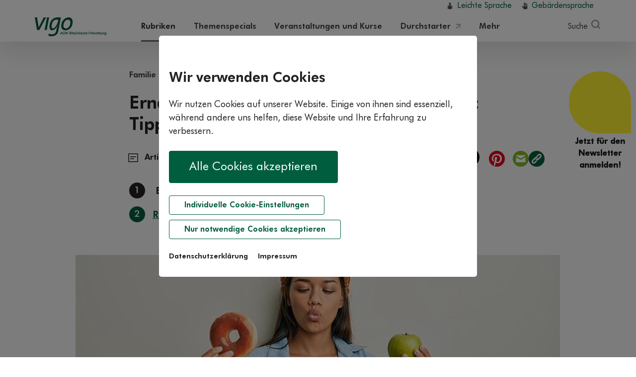

--- FILE ---
content_type: text/html; charset=utf-8
request_url: https://www.vigo.de/rubriken/familie-und-kinder/schwangerschaft-und-geburt/lesen/schwangerschaft-ernaehrung-tipps.html
body_size: 23614
content:
<!DOCTYPE html>
<html class="no-js"  lang="de-DE"  dir="ltr" itemscope itemtype="http://schema.org/WebPage">
<head>

<meta charset="utf-8">
<!-- 
	This website is powered by TYPO3 - inspiring people to share!
	TYPO3 is a free open source Content Management Framework initially created by Kasper Skaarhoj and licensed under GNU/GPL.
	TYPO3 is copyright 1998-2026 of Kasper Skaarhoj. Extensions are copyright of their respective owners.
	Information and contribution at https://typo3.org/
-->



<title>Tipps: Die richtige Ernährung in der Schwangerschaft</title>
<meta name="generator" content="TYPO3 CMS">
<meta name="description" content="Ist Kaffee erlaubt? Und was esse ich bei Übelkeit? Bei der Ernährung während der Schwangerschaft gibt es einiges zu beachten. Unsere Tipps helfen Ihnen weiter.">
<meta name="keywords" content="Schwangerschaft, Ernährung, Lebensmittel, Übelkeit, Kaffee, Tipps">
<meta name="viewport" content="width=device-width, initial-scale=1, shrink-to-fit=no">
<meta property="og:title" content="Tipps: Die richtige Ernährung in der Schwangerschaft">
<meta property="og:type" content="article">
<meta property="og:url" content="https://www.vigo.de/rubriken/familie-und-kinder/schwangerschaft-und-geburt/lesen/schwangerschaft-ernaehrung-tipps.html">
<meta property="og:image" content="https://www.vigo.de/typo3temp/assets/images/_c__stock.adobe.com___Krakenimages.com_AdobeStock-399093960_ernaehrung-in-der-schwangerschaft_3cf1f73dc446292531d57fec3cf4652d.jpg">
<meta property="og:image:width" content="500">
<meta property="og:image:height" content="334">
<meta property="og:description" content="Ist Kaffee erlaubt? Und was esse ich bei Übelkeit? Bei der Ernährung während der Schwangerschaft gibt es einiges zu beachten. Unsere Tipps helfen Ihnen weiter.">
<meta name="twitter:card" content="summary">
<meta name="date" content="11.12.2023">
<meta name="aok-pagename" content="Tipps: Die richtige Ernährung in der Schwangerschaft">
<meta name="aok-pagename" content="lesen">


<link rel="stylesheet" href="/typo3temp/assets/compressed/c5da614ee3c2fce1b1e4a31f0caa92bd-1e3361e9cdb614c53a55c6e4f0416e81.css?1726605031" media="all">
<link rel="stylesheet" href="/typo3temp/assets/compressed/merged-405fe233a0d3a85c2d05d3bd0e3d2323-c48c31ccdeb8ad4a558572931734a966.css?1769097442" media="all">







<link rel="preload" href="/typo3conf/ext/wdv_customer/Resources/Public/Fonts/slick.woff" as="font" type="font/woff" crossorigin>
<link rel="preload" href="/typo3conf/ext/wdv_customer/Resources/Public/Fonts/38F7C8_2_unhinted_0.woff2" as="font" type="font/woff2" crossorigin>
<link rel="preload" href="/typo3conf/ext/wdv_customer/Resources/Public/Fonts/38F7C8_6_unhinted_0.woff2" as="font" type="font/woff2" crossorigin><link rel="icon" type="image/png" href="/typo3conf/ext/wdv_customer/Resources/Public/Icons/Favicons-2025/favicon-96x96.png" sizes="96x96" />
<link rel="icon" type="image/svg+xml" href="/typo3conf/ext/wdv_customer/Resources/Public/Icons/Favicons-2025/favicon.svg" />
<link rel="shortcut icon" href="/typo3conf/ext/wdv_customer/Resources/Public/Icons/Favicons-2025/favicon.ico" />
<link rel="apple-touch-icon" sizes="180x180" href="/typo3conf/ext/wdv_customer/Resources/Public/Icons/Favicons-2025/apple-touch-icon.png" />
<meta name="apple-mobile-web-app-title" content="vigo" />
<link rel="manifest" href="/typo3conf/ext/wdv_customer/Resources/Public/Icons/Favicons-2025/site.webmanifest" />
<link rel="canonical" href="https://www.vigo.de/rubriken/familie-und-kinder/schwangerschaft-und-geburt/lesen/schwangerschaft-ernaehrung-tipps.html"/>

<!-- This site is optimized with the Yoast SEO for TYPO3 plugin - https://yoast.com/typo3-extensions-seo/ -->
<script type="application/ld+json">[{"@context":"https:\/\/www.schema.org","@type":"BreadcrumbList","itemListElement":[{"@type":"ListItem","position":1,"item":{"@id":"https:\/\/www.vigo.de\/","name":"www.vigo.de"}},{"@type":"ListItem","position":2,"item":{"@id":"https:\/\/www.vigo.de\/seiten-im-hauptmenu.html","name":"Seiten im Hauptmenu"}},{"@type":"ListItem","position":3,"item":{"@id":"https:\/\/www.vigo.de\/rubriken.html","name":"Rubriken"}},{"@type":"ListItem","position":4,"item":{"@id":"https:\/\/www.vigo.de\/rubriken\/familie-und-kinder.html","name":"Familie und Kinder"}},{"@type":"ListItem","position":5,"item":{"@id":"https:\/\/www.vigo.de\/rubriken\/familie-und-kinder\/schwangerschaft-und-geburt.html","name":"Schwangerschaft und Geburt"}},{"@type":"ListItem","position":6,"item":{"@id":"https:\/\/www.vigo.de\/rubriken\/familie-und-kinder\/schwangerschaft-und-geburt\/lesen.html","name":"lesen"}}]}]</script>
</head>
<body id="pageUID-243" class="level-5 language- backendlayout-pagets__3 layout-0 background-0">


<div id="tx_vigopopups">
	

</div>















	
		
    

    

    
        <div class="wx_consentbanner">
            <div id="CookieBox" class="cookiemanagement">
                <div class="cookieclose">&#10005;</div>
                <div class="intro">

                        <h2>Wir verwenden Cookies</h2>
    <p>Wir nutzen Cookies auf unserer Website. Einige von ihnen sind essenziell, während andere uns helfen, diese Website und Ihre Erfahrung zu verbessern.</p>

                        <div class="wx_consentbanner_buttons">
        <div class="cookie-accept"><a class="cookie-btn cursor" data-cookie-accept>Alle Cookies akzeptieren</a></div>
        <div class="cookie-management"><a class="cookie-nobtn cursor" id="data-cookie-individual">Individuelle Cookie-Einstellungen</a></div>
        <div class="cookie-refuse"><a class="cookie-nobtn cursor" id="data-cookie-refuse">Nur notwendige Cookies akzeptieren</a></div>
    </div>
                        <div class="wx_consentbanner_legals">
        <a href="/datenschutzerklaerung.html" target="_self">Datenschutzerklärung</a> 
        <a href="/impressum.html" target="_self">Impressum</a>
    </div>

                </div>  
                <div class="box-cookie-management">

                        <h2>Datenschutzeinstellungen</h2>
    <p>Hier finden Sie eine Übersicht über alle verwendeten Cookies. Sie können Ihre Zustimmung zu ganzen Kategorien geben oder sich weitere Informationen anzeigen lassen und so nur bestimmte Cookies auswählen. Ihre Zustimmung können Sie jeder Zeit anpassen bzw. zurückziehen.</p>
                        <div class="box-cookie-management-in">

        
            

                <div class="wx_consentbanner_category">
                    <div class="title">
                        <div id="wx_consentbanner_cat_0" class="wx_consentbanner_switch wx_consentbanner_cat wx_consentbanner_readonly"></div>
                        <h3>Funktional</h3>
                    </div>
                    <div class="info-text">
                        <p>Diese Cookies und Skripte sind erforderlich, um die Kernfunktionalitäten der Webseite bereitstellen zu können. Im Fall dieser Seite zählen folgende Cookies und Skripte dazu:</p>
                        
                            <div class="cookie-info cookieinfo-7">
                                <div class="title">
                                    <div id="wx_consentbanner_cookie_7" data-wx-consentbanner_cookiename="wx_consentbanner" class="wx_consentbanner_switch wx_consentbanner_cookie wx_consentbanner_readonly"></div>
                                    <h4>Cookie-Management Popup</h4>
                                </div>
                                <p>Dieser Cookie speichert den Zustand der im Cookie-Consent getroffenen Entscheidung des Besuchers.</p>
                                <table>
                                    <tr><td>Anbieter:</td><td>https://www.vigo.de</td></tr>
                                    <tr><td>Cookiename:</td><td>wx_consentbanner</td></tr>
                                    <tr><td>Laufzeit:</td><td>1 Jahr</td></tr>
                                    <tr><td>Datenschutzlink:</td><td>https://www.vigo.de/datenschutzerklaerung.html</td></tr>
                                    
                                </table>
                            </div>
                        
                    </div>
                </div>

            
        
            

                <div class="wx_consentbanner_category">
                    <div class="title">
                        <div id="wx_consentbanner_cat_1" class="wx_consentbanner_switch wx_consentbanner_cat"></div>
                        <h3>Komfort</h3>
                    </div>
                    <div class="info-text">
                        <p>Neben technisch notwendigen Cookies setzen wir zudem Cookies ein, um Ihnen bestimmte Komfortfunktionen dieser Webseite bereitstellen zu können. Im Fall dieser Seite zählen folgende Cookies und Skripte dazu:</p>
                        
                            <div class="cookie-info cookieinfo-1">
                                <div class="title">
                                    <div id="wx_consentbanner_cookie_1" data-wx-consentbanner_cookiename="wantYoutube" class="wx_consentbanner_switch wx_consentbanner_cookie"></div>
                                    <h4>YouTube-Videos</h4>
                                </div>
                                <p>Über dieses Cookie wird geregelt, ob YouTube-Videos beim Laden der Seite automatisch eingebunden werden dürfen.</p>
                                <table>
                                    <tr><td>Anbieter:</td><td>https://www.vigo.de</td></tr>
                                    <tr><td>Cookiename:</td><td>wantYoutube</td></tr>
                                    <tr><td>Laufzeit:</td><td>30 Tage</td></tr>
                                    <tr><td>Datenschutzlink:</td><td>https://www.vigo.de/datenschutzerklaerung.html</td></tr>
                                    
                                </table>
                            </div>
                        
                            <div class="cookie-info cookieinfo-2">
                                <div class="title">
                                    <div id="wx_consentbanner_cookie_2" data-wx-consentbanner_cookiename="tx_gomapsext_show_map" class="wx_consentbanner_switch wx_consentbanner_cookie"></div>
                                    <h4>Google Maps</h4>
                                </div>
                                <p>Dieses Cookie regelt, ob beim Laden einer Seite, die eine Google-Maps-Karte enthält, diese automatisch geladen werden darf.</p>
                                <table>
                                    <tr><td>Anbieter:</td><td>https://www.vigo.de</td></tr>
                                    <tr><td>Cookiename:</td><td>tx_gomapsext_show_map</td></tr>
                                    <tr><td>Laufzeit:</td><td>bis zum Verlassen der Seite</td></tr>
                                    <tr><td>Datenschutzlink:</td><td>https://www.vigo.de/datenschutzerklaerung.html</td></tr>
                                    
                                </table>
                            </div>
                        
                            <div class="cookie-info cookieinfo-3">
                                <div class="title">
                                    <div id="wx_consentbanner_cookie_3" data-wx-consentbanner_cookiename="vigo_popup-*" class="wx_consentbanner_switch wx_consentbanner_cookie"></div>
                                    <h4>Pop-Ups</h4>
                                </div>
                                <p>Regelt, ob die Popups zum Bewerben von Newsletter, Gewinnspielen und anderen Aktionen ihren Anzeigestatus per Cookie speichern dürfen.</p>
                                <table>
                                    <tr><td>Anbieter:</td><td>https://www.vigo.de</td></tr>
                                    <tr><td>Cookiename:</td><td>vigo_popup-*</td></tr>
                                    <tr><td>Laufzeit:</td><td>24 Stunden</td></tr>
                                    <tr><td>Datenschutzlink:</td><td>https://www.vigo.de/datenschutzerklaerung.html</td></tr>
                                    
                                </table>
                            </div>
                        
                    </div>
                </div>

            
        
            

                <div class="wx_consentbanner_category">
                    <div class="title">
                        <div id="wx_consentbanner_cat_2" class="wx_consentbanner_switch wx_consentbanner_cat"></div>
                        <h3>Marketing</h3>
                    </div>
                    <div class="info-text">
                        <p>Marketing Cookies werden eingesetzt, um Informationen über die Nutzungsweise und das Besucherverhalten auf unseren Webseiten zu erhalten. Sie helfen uns unter anderem, besonders populäre Bereiche unserer Website zu ermitteln. Auf diese Weise können wir den Inhalt unserer Websites besser an Ihre Bedürfnisse anpassen und unser Angebot verbessern. Als externer Dienst kommt auf der Seite www.vigo.de Adobe Site Catalyst zum Einsatz.</p>
                        
                            <div class="cookie-info cookieinfo-19">
                                <div class="title">
                                    <div id="wx_consentbanner_cookie_19" data-wx-consentbanner_cookiename="s_ecid" class="wx_consentbanner_switch wx_consentbanner_cookie"></div>
                                    <h4>Adobe Experience Cloud ID</h4>
                                </div>
                                <p>In diesem Cookie wird die die Experience-Cloud ID gespeichert.</p>
                                <table>
                                    <tr><td>Anbieter:</td><td>www.adobe.com</td></tr>
                                    <tr><td>Cookiename:</td><td>s_ecid</td></tr>
                                    <tr><td>Laufzeit:</td><td>2 Jahre</td></tr>
                                    
                                    <tr><td>Host:</td><td>www.adobe.com</td></tr>
                                </table>
                            </div>
                        
                            <div class="cookie-info cookieinfo-20">
                                <div class="title">
                                    <div id="wx_consentbanner_cookie_20" data-wx-consentbanner_cookiename="AMCV_*" class="wx_consentbanner_switch wx_consentbanner_cookie"></div>
                                    <h4>Adobe Experience Cloud UV-ID</h4>
                                </div>
                                <p>Dieses Cookie enthält Unique-Visitor-IDs, die von Experience Cloud-Lösungen verwendet werden.</p>
                                <table>
                                    <tr><td>Anbieter:</td><td>www.adobe.com</td></tr>
                                    <tr><td>Cookiename:</td><td>AMCV_*</td></tr>
                                    <tr><td>Laufzeit:</td><td>2 Jahre</td></tr>
                                    
                                    <tr><td>Host:</td><td>www.adobe.com</td></tr>
                                </table>
                            </div>
                        
                            <div class="cookie-info cookieinfo-21">
                                <div class="title">
                                    <div id="wx_consentbanner_cookie_21" data-wx-consentbanner_cookiename="s_cc" class="wx_consentbanner_switch wx_consentbanner_cookie"></div>
                                    <h4>Adobe Experience Cloud Cookies</h4>
                                </div>
                                <p>Dieses Cookie wird vom JavaScript-Code gesetzt und gelesen, um zu bestimmen, ob Cookies aktiviert  sind.</p>
                                <table>
                                    <tr><td>Anbieter:</td><td>www.adobe.com</td></tr>
                                    <tr><td>Cookiename:</td><td>s_cc</td></tr>
                                    <tr><td>Laufzeit:</td><td>Bis zum Ende der Sitzung</td></tr>
                                    
                                    <tr><td>Host:</td><td>www.adobe.com</td></tr>
                                </table>
                            </div>
                        
                            <div class="cookie-info cookieinfo-22">
                                <div class="title">
                                    <div id="wx_consentbanner_cookie_22" data-wx-consentbanner_cookiename="s_sq" class="wx_consentbanner_switch wx_consentbanner_cookie"></div>
                                    <h4>Adobe Experience Cloud Link</h4>
                                </div>
                                <p>Dieses Cookie wird vom JavaScript-Code gesetzt und gelesen, wenn die SelectMap-Funktion oder die Activity Map-Funktion aktiviert ist. Es enthält Informationen zum vorherigen Link, auf den der Benutzer geklickt hat</p>
                                <table>
                                    <tr><td>Anbieter:</td><td>www.adobe.com</td></tr>
                                    <tr><td>Cookiename:</td><td>s_sq</td></tr>
                                    <tr><td>Laufzeit:</td><td>Bis zum Ende der Sitzung</td></tr>
                                    
                                    <tr><td>Host:</td><td>www.adobe.com</td></tr>
                                </table>
                            </div>
                        
                            <div class="cookie-info cookieinfo-23">
                                <div class="title">
                                    <div id="wx_consentbanner_cookie_23" data-wx-consentbanner_cookiename="s_vi" class="wx_consentbanner_switch wx_consentbanner_cookie"></div>
                                    <h4>Adobe Experience Cloud Timestamp</h4>
                                </div>
                                <p>Datums-/Uhrzeitstempel der Unique-Visitor-ID.</p>
                                <table>
                                    <tr><td>Anbieter:</td><td>www.adobe.com</td></tr>
                                    <tr><td>Cookiename:</td><td>s_vi</td></tr>
                                    <tr><td>Laufzeit:</td><td>2 Jahre</td></tr>
                                    
                                    <tr><td>Host:</td><td>www.adobe.com</td></tr>
                                </table>
                            </div>
                        
                            <div class="cookie-info cookieinfo-24">
                                <div class="title">
                                    <div id="wx_consentbanner_cookie_24" data-wx-consentbanner_cookiename="s_fid" class="wx_consentbanner_switch wx_consentbanner_cookie"></div>
                                    <h4>Adobe Experience Cloud Timestamp fallback</h4>
                                </div>
                                <p>Dieses Cookie wird zur Identifizierung eines Unique Visitor verwendet. wenn das standardmäßige s_vi-Cookie aufgrund von Beschränkungen für Drittanbieter-Cookies nicht verfügbar ist. Es wird nicht für Implementierungen verwendet, die Erstanbieter-Cookies verwenden.</p>
                                <table>
                                    <tr><td>Anbieter:</td><td>www.adobe.com</td></tr>
                                    <tr><td>Cookiename:</td><td>s_fid</td></tr>
                                    <tr><td>Laufzeit:</td><td>2 Jahre</td></tr>
                                    
                                    <tr><td>Host:</td><td>www.adobe.com</td></tr>
                                </table>
                            </div>
                        
                            <div class="cookie-info cookieinfo-143">
                                <div class="title">
                                    <div id="wx_consentbanner_cookie_143" data-wx-consentbanner_cookiename="aoktr-*" class="wx_consentbanner_switch wx_consentbanner_cookie"></div>
                                    <h4>Adobe Experience Cloud aoktr</h4>
                                </div>
                                <p>Das Cookie speichert verschiedene für Adobe Analytics relevante Informationen wie z.B. die vorherig aufgerufene Seite (URL, Seitentitel), der vorherige Landesverband, der vorherige Formularname, Deduplizierungsinformationen sowie eine Kennzeichnung wenn der Nutzer länger als eine Minute auf einer Seite verweilt. Sofern der Nutzer darin vorab einwilligt, beträgt die Lebensdauer dieses Cookie der Dauer der Session, d.h. der Zeit, die Sie auf der Webseite verbringen, ohne zwischenzeitlich Ihren Browser zu schließen und wird nach Ablauf der Session automatisch gelöscht</p>
                                <table>
                                    <tr><td>Anbieter:</td><td>www.adobe.com</td></tr>
                                    <tr><td>Cookiename:</td><td>aoktr-*</td></tr>
                                    <tr><td>Laufzeit:</td><td>Session</td></tr>
                                    
                                    
                                </table>
                            </div>
                        
                    </div>
                </div>

            
        

    </div>
                        <div class="wx_consentbanner_buttons">
        <div class="cookie-save"><a class="cookie-btn cursor" data-cookie-accept>Speichern</a></div>
        <div><a class="cookie-nobtn cookieback">Zurück</a></div>
        <div class=""><a class="cookie-nobtn cookie-refuse" >Nur notwendige Cookies akzeptieren</a></div>
    </div>
                        <div class="wx_consentbanner_legals">
        <a href="/datenschutzerklaerung.html">Datenschutzerklärung</a>
        <a href="/impressum.html">Impressum</a>
    </div>

                </div>
            </div>
        </div>
    







        
                
                    

                    

                    
                        

<header class="sticky-top">
	<div class="container">
		<div class="row">
			<div class="col-12 p-0">
				<!-- CONTENTBEREICH HEADER START -->
				<div class="meta-navigation col-12 text-right">
					<ul>
						<li><a class="icon leichtesprache" title="Informationen in leichter Sprache" href="/leichte-sprache.html">Leichte Sprache</a></li>
						<li><a class="icon gebaerdensprache" title="Informationen in Gebärdensprache" href="/gebaerdensprache.html">Gebärdensprache</a></li>
					</ul>
				</div>
				<!-- Navigation für Mobile -->
				<nav class="navbar navbar-expand d-inline-flex d-md-none w-100" aria-label="Hauptnavigation">
					<a href="/" target="_self" class="navbar-brand" title="Link zur Startseite"><img src="/typo3conf/ext/wdv_customer/Resources/Public/Images/Logos/vigo-logo-2025.svg" alt="Logo von vigo Gesund leben, dem Online-Gesundheitsmagazin der AOK Rheinland/Hamburg - zur Startseite" style="height: 36px; margin: 7px 0;"></a>
					

<div class="collapse navbar-collapse">
    <ul class="nav first-level ml-auto d-print-none" id="mobile-navigation" >
        <li class="nav-item dropdown position-static">
            <a class="dropdown-toggle" href="#" target="_self" data-toggle="dropdown" aria-haspopup="true" aria-expanded="false" role="button" title="Suche" aria-label="Suche">
                <span class="icon search"></span>
            </a>
            <div class="dropdown-menu dropdown-menu-right">
                

<div id="c37_mobile" class="frame-default frame-layout-0 mt-0 mb-0 pt-0 pb-0"><div class="row mb-4 mb-md-5"><div class="col-12 pl-4 pr-4 pl-md-0 pr-md-0"><div class="tx-kesearch-pi1"><form method="get" id="form_kesearch_pi1_mobile" class="underline pb-3 pb-md-4" name="form_kesearch_pi1_mobile" action="/suche.html"><div class="input-group"><div class="input-group-prepend"><span class="input-group-text"><span class="icon search float-left"></span></span></div><input type="text" id="ke_search_sword_mobile" name="tx_kesearch_pi1[sword]" class="form-control form-control-lg" placeholder="Suchbegriff eingeben" aria-label="Suchbegriff eingeben"><div class="input-group-append"><button class="btn pl-md-5 pr-md-5" type="submit">Suchen</button></div></div><!--        
          <span class="icon search-light float-left"></span><input type="text" id="ke_search_sword_mobile" name="tx_kesearch_pi1[sword]" value="" placeholder="Suchbegriff eingeben" class="ml-auto mr-auto" /><span class="kesearch-box-hint d-none d-lg-block float-right">Enter drücken zum Suchen</span><span class="kesearch-box-hint d-block d-lg-none float-right"><span class="icon icon-enter-90b728"></span></span>
--></form></div></div></div></div>


    

            <div id="c34" class="frame frame-default frame-type-b13-two_columns frame-layout-0">
                
                
                    



                
                
                    

    



                
                

	

	<div class="row columns two-columns mt-0 mb-0 pt-0 pb-0">

		<div class="col-12 col-md-5 pl-4 pr-4 pl-md-0 pr-md-0">
			
				

<div id="c35_mobile" class="frame-default frame-layout-0 mt-0 mb-0 pt-0 pb-0"><h4>Häufig gesucht</h4></div>


			
				

<div id="c9079_mobile" class="frame-default frame-layout-0 mt-0 mb-0 pt-0 pb-0"><ul class="nav flex-column ce-bullets search-links"><li><a href="/suche.html?id=198&tx_kesearch_pi1[sword]=Schwangerschaft" title="Schwangerschaft">Schwangerschaft</a></li><li><a href="/suche.html?id=198&tx_kesearch_pi1[sword]=Rückenschmerzen" title="Rückenschmerzen">Rückenschmerzen</a></li><li><a href="/suche.html?id=198&tx_kesearch_pi1[sword]=Achtsamkeit" title="Achtsamkeit">Achtsamkeit</a></li><li><a href="/suche.html?id=198&tx_kesearch_pi1[sword]=podcast" title="Gewinnspiel">Podcast</a></li></ul><hr class="mt-4 mb-4 d-block d-md-none" /></div>


			
		</div>
		<div class="col-12 col-md-7 pl-4 pr-4 pl-md-0 pr-md-0">
			
				

<div id="c36_mobile" class="frame-default frame-layout-0 mt-0 mb-0 pt-0 pb-0"><h4>Beliebte Themen-Specials</h4></div>


			
				

<div id="c9579_mobile" class="frame-default frame-layout-0 mt-0 mb-0 pt-0 pb-0"><div class="tx_news gib8whiteslot"><!--TYPO3SEARCH_end--><ul class="nav flex-column ce-bullets search-links"><!--
	=====================
		Partials/List/Item.html
--><li><a title="Auf Herz &amp; Ohren mit Doc Caro " target="_self" href="/themenspecials/uebersicht/auf-herz-und-ohren-mit-doc-caro.html">Auf Herz &amp; Ohren mit Doc Caro </a></li><!--
	=====================
		Partials/List/Item.html
--><li><a title="Corona – Infos im Überblick" target="_self" href="/themenspecials/uebersicht/corona-infos-im-ueberblick.html">Corona – Infos im Überblick</a></li><!--
	=====================
		Partials/List/Item.html
--><li><a title="Blutdruck: Gute Werte, gesundes Leben" target="_self" href="/themenspecials/uebersicht/blutdruck.html">Blutdruck: Gute Werte, gesundes Leben</a></li></ul><!--TYPO3SEARCH_begin--></div></div>


			
		</div>

	</div>


                
                    



                
                
                    



                
            </div>

        



                
        </li>
        <li class="nav-item dropdown position-static">
            <a class="dropdown-toggle" href="#" target="_self" data-toggle="dropdown" aria-haspopup="true" role="button" aria-expanded="false" title="Menü" aria-label="Menu">
                <span class="icon hamburger"></span>
            </a>
            <div class="dropdown-menu dropdown-menu-right">
                <ul class="nav first-level">
                    
                        
                                
                                        <li class="uid-108 nav-item dropdown first">
                                            <a class="dropdown-toggle" href="/rubriken.html" title="Rubriken" role="button" aria-haspopup="true" aria-expanded="false">Rubriken</a>
                                            <ul class="nav second-level" style="">
                                                
                                                    
                                                            <li class="117 first">
                                                                <a class="nav-link icon ernaehrung-kochen" href="/rubriken/ernaehrung-und-kochen.html" target="_self" title="Ernährung und Kochen"> Ernährung und Kochen
                                                                    <span class="text-unbold">(557)</span>
                                                                </a>
                                                            </li>
                                                        
                                                
                                                    
                                                            <li class="115">
                                                                <a class="nav-link icon bewegung-sport" href="/rubriken/bewegung-und-sport.html" target="_self" title="Bewegung und Sport"> Bewegung und Sport
                                                                    <span class="text-unbold">(176)</span>
                                                                </a>
                                                            </li>
                                                        
                                                
                                                    
                                                            <li class="114">
                                                                <a class="nav-link icon koerper-seele" href="/rubriken/koerper-und-seele.html" target="_self" title="Körper und Seele"> Körper und Seele
                                                                    <span class="text-unbold">(160)</span>
                                                                </a>
                                                            </li>
                                                        
                                                
                                                    
                                                            <li class="113">
                                                                <a class="nav-link icon gesundheit-vorsorge" href="/rubriken/gesundheit-und-vorsorge.html" target="_self" title="Gesundheit und Vorsorge"> Gesundheit und Vorsorge
                                                                    <span class="text-unbold">(167)</span>
                                                                </a>
                                                            </li>
                                                        
                                                
                                                    
                                                            <li class="112">
                                                                <a class="nav-link icon familie-kinder" href="/rubriken/familie-und-kinder.html" target="_self" title="Familie und Kinder"> Familie und Kinder
                                                                    <span class="text-unbold">(121)</span>
                                                                </a>
                                                            </li>
                                                        
                                                
                                                    
                                                            <li class="111 last">
                                                                <a class="nav-link icon krankheit-therapie" href="/rubriken/krankheit-und-therapie.html" target="_self" title="Krankheit und Therapie"> Krankheit und Therapie
                                                                    <span class="text-unbold">(344)</span>
                                                                </a>
                                                            </li>
                                                        
                                                
                                            </ul>
                                        </li>
                                    
                            
                    
                        
                                
                                        <li class="uid-109 nav-item">
                                            <a class="nav-link" href="/themenspecials.html" target="_self" title="Themenspecials">Themenspecials</a>
                                        </li>
                                    
                            
                    
                        
                                
                                        <li class="uid-1130 nav-item dropdown">
                                            <a class="dropdown-toggle" href="/veranstaltungen-und-kurse.html" title="Veranstaltungen und Kurse" role="button" aria-haspopup="true" aria-expanded="false">Veranstaltungen und Kurse</a>
                                            <ul class="nav second-level" style="">
                                                
                                                    
                                                            <li class="1132 first">
                                                                <a class="nav-link icon 0" href="/praeventionskurssuche.html" target="_self" title="Präventionskurse"> Präventionskurse
                                                                    
                                                                            
                                                                        
                                                                </a>
                                                            </li>
                                                        
                                                
                                                    
                                                            <li class="1131 last">
                                                                <a class="nav-link icon 0" href="/veranstaltungssuche.html" target="_self" title="Veranstaltungen"> Veranstaltungen
                                                                    
                                                                            
                                                                        
                                                                </a>
                                                            </li>
                                                        
                                                
                                            </ul>
                                        </li>
                                    
                            
                    
                        
                                
                                        <li class="uid-1334 nav-item">
                                            <a class="nav-link" href="https://durchstarter.vigo.de/" target="_blank" title="Durchstarter">Durchstarter</a>
                                        </li>
                                    
                            
                    
                        
                                
                                        <li class="uid-110 nav-item dropdown last">
                                            <a class="dropdown-toggle" href="/mehr.html" title="Mehr" role="button" aria-haspopup="true" aria-expanded="false">Mehr</a>
                                            <ul class="nav second-level" style="">
                                                
                                                    
                                                            <li class="945 first">
                                                                <a class="nav-link icon aus-dem-magazin" href="https://epa.vigo.de/" target="_blank" title="Elektronische Patientenakte"> Elektronische Patientenakte
                                                                    
                                                                            
                                                                                <span class="icon external-link"></span>
                                                                            
                                                                        
                                                                </a>
                                                            </li>
                                                        
                                                
                                                    
                                                            <li class="475">
                                                                <a class="nav-link icon experten" href="/experten.html" target="_self" title="Experten"> Experten
                                                                    
                                                                            
                                                                        
                                                                </a>
                                                            </li>
                                                        
                                                
                                                    
                                                            <li class="116">
                                                                <a class="nav-link icon frage-der-woche" href="/mehr/frage-der-woche.html" target="_self" title="Frage der Woche"> Frage der Woche
                                                                    
                                                                            
                                                                        
                                                                </a>
                                                            </li>
                                                        
                                                
                                                    
                                                            <li class="325">
                                                                <a class="nav-link icon organspende" href="https://www.vigo.de/organspende-rettet-leben.html" target="_blank" title="Organspendeausweis ausdrucken"> Organspendeausweis ausdrucken
                                                                    
                                                                            
                                                                                <span class="icon external-link"></span>
                                                                            
                                                                        
                                                                </a>
                                                            </li>
                                                        
                                                
                                                    
                                                            <li class="424">
                                                                <a class="nav-link icon gewinnspiele" href="/mehr/gewinnspiele.html" target="_self" title="Gewinnspiel"> Gewinnspiel
                                                                    
                                                                            
                                                                        
                                                                </a>
                                                            </li>
                                                        
                                                
                                                    
                                                            <li class="407">
                                                                <a class="nav-link icon gib8" href="/mehr/achtsamkeit.html" target="https://www.vigo.de/themenspecials/uebersicht/themenspecial-achtsamkeit.html" title="Achtsamkeit"> Achtsamkeit
                                                                    
                                                                            
                                                                        
                                                                </a>
                                                            </li>
                                                        
                                                
                                                    
                                                            <li class="538">
                                                                <a class="nav-link icon familie-kinder" href="https://familie.vigo.de/podcasts.html" target="_blank" title="Kinder- und Elternpodcasts"> Kinder- und Elternpodcasts
                                                                    
                                                                            
                                                                        
                                                                </a>
                                                            </li>
                                                        
                                                
                                                    
                                                            <li class="120 last">
                                                                <a class="nav-link icon laufliebe" href="https://www.aok.de/kp/rh/laufliebe" target="_blank" title="#Laufliebe"> #Laufliebe
                                                                    
                                                                            
                                                                                <span class="icon external-link"></span>
                                                                            
                                                                        
                                                                </a>
                                                            </li>
                                                        
                                                
                                            </ul>
                                        </li>
                                    
                            
                    
                    <li><a class="icon leichtesprache" title="Informationen in leichter Sprache" href="/leichte-sprache.html">Leichte Sprache</a></li>
					<li><a class="icon gebaerdensprache" title="Informationen in Gebärdensprache" href="/gebaerdensprache.html">Gebärdensprache</a></li>
                </ul>
            </div>
        </li>
    </ul>
</div>


				</nav>
				<!-- Navigation für Mobile -->

				<!-- Navigation für Desktop -->
				<nav class="navbar navbar-expand-md d-none d-md-flex w-100" aria-label="Hauptnavigation">
					<a href="/" target="_self" class="navbar-brand" title="Link zur Startseite"><img src="/typo3conf/ext/wdv_customer/Resources/Public/Images/Logos/vigo-logo-2025.svg" alt="Logo von vigo Gesund leben, dem Online-Gesundheitsmagazin der AOK Rheinland/Hamburg - zur Startseite" style="height: 38px; margin: 11px 0;"></a>
					<div class="collapse navbar-collapse"><ul class="nav first-level mr-auto ml-auto d-print-none" id="main-navigation"><li class="uid-108 nav-item dropdown position-static active first"><a href="/rubriken.html" target="_self" class="active dropdown-toggle" data-target="#dropdown-desktop-108" data-toggle="dropdown" aria-haspopup="true" aria-expanded="false" role="button" title="Übersicht über unsere Gesundheitsthemen - von Ernährung und Bewegung über Familienthemen bis zu Vorsorge, Krankheiten und Therapie.">Rubriken</a><div id="dropdown-desktop-108" class="dropdown-menu w-100"><button type="button" class="close" data-dismiss="dropdown-menu-108" aria-label="Schließen"><span aria-hidden="true">&times;</span></button>
    

            <div id="c28" class="frame frame-default frame-type-b13-two_columns frame-layout-0">
                
                
                    



                
                
                    

    



                
                

	

	<div class="row columns two-columns mt-0 mb-0 pt-0 pb-0">

		<div class="col-7 col-md-12 border-right">
			
				

<div id="c29" class="frame-default frame-layout-0 mt-0 mb-0 pt-0 pb-0"><h4>Unsere Rubriken</h4><ul class="nav flex-column ce-bullets"><li><a class="nav-link icon ernaehrung-kochen" href="/rubriken/ernaehrung-und-kochen.html" target="_self" title="Ernährung und Kochen">

						

								Ernährung und Kochen <span class="text-unbold">(557)</span></a></li><li><a class="nav-link icon bewegung-sport" href="/rubriken/bewegung-und-sport.html" target="_self" title="Bewegung und Sport">

						

								Bewegung und Sport <span class="text-unbold">(176)</span></a></li><li><a class="nav-link icon koerper-seele" href="/rubriken/koerper-und-seele.html" target="_self" title="Körper und Seele">

						

								Körper und Seele <span class="text-unbold">(160)</span></a></li><li><a class="nav-link icon gesundheit-vorsorge" href="/rubriken/gesundheit-und-vorsorge.html" target="_self" title="Gesundheit und Vorsorge">

						

								Gesundheit und Vorsorge <span class="text-unbold">(167)</span></a></li><li><a class="nav-link icon familie-kinder" href="/rubriken/familie-und-kinder.html" target="_self" title="Familie und Kinder">

						

								Familie und Kinder <span class="text-unbold">(121)</span></a></li><li><a class="nav-link icon krankheit-therapie" href="/rubriken/krankheit-und-therapie.html" target="_self" title="Krankheit und Therapie">

						

								Krankheit und Therapie <span class="text-unbold">(344)</span></a></li></ul></div>


			
		</div>
		<div class="col-5 pl-4 d-md-none d-lg-block">
			
		</div>

	</div>


                
                    



                
                
                    



                
            </div>

        

</div></li><li class="uid-109"><a href="/themenspecials.html" target="_self" title="In unseren Themenspecials finden Sie gesammelte Informationen rund um ein Thema und viele Tipps für Ihre ganzheitliche Gesundheit. ">Themenspecials</a></li><li class="uid-1130 nav-item dropdown position-static"><a href="/veranstaltungen-und-kurse.html" target="_self" class="dropdown-toggle" data-target="#dropdown-desktop-1130" data-toggle="dropdown" aria-haspopup="true" aria-expanded="false" role="button" title="Veranstaltungen und Kurse">Veranstaltungen und Kurse</a><div id="dropdown-desktop-1130" class="dropdown-menu w-100"><button type="button" class="close" data-dismiss="dropdown-menu-1130" aria-label="Schließen"><span aria-hidden="true">&times;</span></button>
    

            <div id="c30206" class="frame frame-default frame-type-b13-two_columns frame-layout-0">
                
                
                    



                
                
                    

    



                
                

	

	<div class="row columns two-columns mt-0 mb-0 pt-0 pb-0">

		<div class="col-7 col-md-12 border-right">
			
				

<div id="c30209" class="frame-default frame-layout-0 mt-0 mb-0 pt-0 pb-0"><h4>Veranstaltungen und Kurse</h4><ul class="nav flex-column ce-bullets"><li><a class="nav-link" href="/praeventionskurssuche.html" target="_self" title="Präventionskurse">

						

								Präventionskurse

							

						

					</a></li><li><a class="nav-link" href="/veranstaltungssuche.html" target="_self" title="Veranstaltungen">

						

								Veranstaltungen

							

						

					</a></li></ul></div>


			
		</div>
		<div class="col-5 pl-4 d-md-none d-lg-block">
			
		</div>

	</div>


                
                    



                
                
                    



                
            </div>

        

</div></li><li class="uid-1334"><a href="https://durchstarter.vigo.de/" target="_blank" title="Durchstarter">Durchstarter <span class="icon external-link"></span></a></li><li class="uid-110 nav-item dropdown position-static last"><a href="/mehr.html" target="_self" class="dropdown-toggle" data-target="#dropdown-desktop-110" data-toggle="dropdown" aria-haspopup="true" aria-expanded="false" role="button" title="Mehr">Mehr</a><div id="dropdown-desktop-110" class="dropdown-menu w-100"><button type="button" class="close" data-dismiss="dropdown-menu-110" aria-label="Schließen"><span aria-hidden="true">&times;</span></button>
    

            <div id="c31" class="frame frame-default frame-type-b13-two_columns frame-layout-0">
                
                
                    



                
                
                    

    



                
                

	

	<div class="row columns two-columns mt-0 mb-0 pt-0 pb-0">

		<div class="col-7  col-md-12 col-lg-7 border-right">
			
				

<div id="c32" class="frame-default frame-layout-0 mt-0 mb-0 pt-0 pb-0"><h4>Weitere vigo Inhalte</h4><ul class="nav flex-column ce-bullets"><li><a class="nav-link icon aus-dem-magazin" href="https://epa.vigo.de/" target="_blank" title="Elektronische Patientenakte">

						

								Elektronische Patientenakte

							

						<span class="icon external-link"></span></a></li><li><a class="nav-link icon experten" href="/experten.html" target="_self" title="Experten">

						

								Experten

							

						

					</a></li><li><a class="nav-link icon frage-der-woche" href="/mehr/frage-der-woche.html" target="_self" title="Frage der Woche">

						

								Frage der Woche

							

						

					</a></li><li><a class="nav-link icon organspende" href="https://www.vigo.de/organspende-rettet-leben.html" target="_blank" title="Organspendeausweis ausdrucken">

						

								Organspendeausweis ausdrucken

							

						<span class="icon external-link"></span></a></li><li><a class="nav-link icon gewinnspiele" href="/mehr/gewinnspiele.html" target="_self" title="Gewinnspiel">

						

								Gewinnspiel

							

						

					</a></li><li><a class="nav-link icon gib8" href="/mehr/achtsamkeit.html" target="https://www.vigo.de/themenspecials/uebersicht/themenspecial-achtsamkeit.html" title="Achtsamkeit">

						

								Achtsamkeit

							

						

					</a></li><li><a class="nav-link icon familie-kinder" href="https://familie.vigo.de/podcasts.html" target="_blank" title="Kinder- und Elternpodcasts">

						

								Kinder- und Elternpodcasts

							

						

					</a></li><li><a class="nav-link icon laufliebe" href="https://www.aok.de/kp/rh/laufliebe" target="_blank" title="#Laufliebe">

						

								#Laufliebe

							

						<span class="icon external-link"></span></a></li></ul></div>


			
		</div>
		<div class="col-5 pl-4 d-md-none d-lg-block">
			
				

<div id="c10082" class="frame-default frame-layout-0 mt-0 mb-0 pt-0 pb-0"><div class="tx_news gib8whiteslot"><!--TYPO3SEARCH_end--><!--
	=====================
		Partials/List/Item.html
--><div class="row news-list dropdown-teaser"><div class="col-12"><div class="news-item article articletype-0 mb-5" itemscope="itemscope" itemtype="http://schema.org/Article"><div class="news-item__image"><a title="Frage der Woche" target="_self" href="/mehr/frage-der-woche/lesen/fdw-uebersicht.html"><div class="focuspoint" data-image-imageSrc="/fileadmin/_processed_/5/5/csm_wdv-331665_DA4_frau-mit-headset_84897c2f6d.jpg" data-focus-x="0.56" data-focus-y="0.6" data-image-w="750" data-image-h="500"><img title="Bildnachweis: © wdv / Jan Lauer" alt="Frage der Woche" src="/typo3conf/ext/wdv_customer/Resources/Public/Images/Layout/blank.png" width="750" height="500" data-src="/fileadmin/_processed_/5/5/csm_wdv-331665_DA4_frau-mit-headset_84897c2f6d.jpg" /><noscript><img src="/fileadmin/_processed_/5/5/csm_wdv-331665_DA4_frau-mit-headset_84897c2f6d.jpg" width="750" height="500" alt="Frage der Woche" title="Bildnachweis: © wdv / Jan Lauer"></noscript></div><!-- [AUTOTEXT UNTER DEM BILD] --></a></div><div class="news-item__teaser"><div class="row"><div class="col-12"><h2 itemprop="headline" class="my-3"><a title="Frage der Woche" target="_self" href="/mehr/frage-der-woche/lesen/fdw-uebersicht.html">Frage der Woche</a></h2><p>Die Experten des ServiceCenters AOK-Clarimedis beantworten bei uns häufig gestellte Fragen. Hier finden Sie alle bisherigen Fragen der Woche.</p></div></div></div></div></div></div><!--TYPO3SEARCH_begin--></div></div>


			
		</div>

	</div>


                
                    



                
                
                    



                
            </div>

        

</div></li></ul><ul class="nav first-level ml-auto d-print-none" id="tool-navigation"><li class="uid-198 nav-item dropdown position-static last"><a href="/suche.html" target="_self" class="dropdown-toggle" data-target="#dropdown-desktop-198" data-toggle="dropdown" aria-haspopup="true" aria-expanded="false" role="button" title="Suche">Suche<span class="icon search"></span></a><div id="dropdown-desktop-198" class="dropdown-menu w-100"><button type="button" class="close" data-dismiss="dropdown-menu-198" aria-label="Schließen"><span aria-hidden="true">&times;</span></button>

<div id="c37" class="frame-default frame-layout-0 mt-0 mb-0 pt-0 pb-0"><div class="row mb-4 mb-md-5"><div class="col-12 pl-4 pr-4 pl-md-0 pr-md-0"><div class="tx-kesearch-pi1"><form method="get" id="form_kesearch_pi1_top" class="underline pb-3 pb-md-4" name="form_kesearch_pi1_top" action="/suche.html"><div class="input-group"><div class="input-group-prepend"><span class="input-group-text"><span class="icon search float-left"></span></span></div><input type="text" id="ke_search_sword_top" name="tx_kesearch_pi1[sword]" class="form-control form-control-lg" placeholder="Suchbegriff eingeben" aria-label="Suchbegriff eingeben"><div class="input-group-append"><button class="btn pl-md-5 pr-md-5" type="submit">Suchen</button></div></div><!--        
          <span class="icon search-light float-left"></span><input type="text" id="ke_search_sword_top" name="tx_kesearch_pi1[sword]" value="" placeholder="Suchbegriff eingeben" class="ml-auto mr-auto" /><span class="kesearch-box-hint d-none d-lg-block float-right">Enter drücken zum Suchen</span><span class="kesearch-box-hint d-block d-lg-none float-right"><span class="icon icon-enter-90b728"></span></span>
--></form></div></div></div></div>


    

            <div id="c34" class="frame frame-default frame-type-b13-two_columns frame-layout-0">
                
                
                    



                
                
                    

    



                
                

	

	<div class="row columns two-columns mt-0 mb-0 pt-0 pb-0">

		<div class="col-12 col-md-5 pl-4 pr-4 pl-md-0 pr-md-0">
			
				

<div id="c35" class="frame-default frame-layout-0 mt-0 mb-0 pt-0 pb-0"><h4>Häufig gesucht</h4></div>


			
				

<div id="c9079" class="frame-default frame-layout-0 mt-0 mb-0 pt-0 pb-0"><ul class="nav flex-column ce-bullets search-links"><li><a href="/suche.html?id=198&tx_kesearch_pi1[sword]=Schwangerschaft" title="Schwangerschaft">Schwangerschaft</a></li><li><a href="/suche.html?id=198&tx_kesearch_pi1[sword]=Rückenschmerzen" title="Rückenschmerzen">Rückenschmerzen</a></li><li><a href="/suche.html?id=198&tx_kesearch_pi1[sword]=Achtsamkeit" title="Achtsamkeit">Achtsamkeit</a></li><li><a href="/suche.html?id=198&tx_kesearch_pi1[sword]=podcast" title="Gewinnspiel">Podcast</a></li></ul><hr class="mt-4 mb-4 d-block d-md-none" /></div>


			
		</div>
		<div class="col-12 col-md-7 pl-4 pr-4 pl-md-0 pr-md-0">
			
				

<div id="c36" class="frame-default frame-layout-0 mt-0 mb-0 pt-0 pb-0"><h4>Beliebte Themen-Specials</h4></div>


			
				

<div id="c9579" class="frame-default frame-layout-0 mt-0 mb-0 pt-0 pb-0"><div class="tx_news gib8whiteslot"><!--TYPO3SEARCH_end--><ul class="nav flex-column ce-bullets search-links"><!--
	=====================
		Partials/List/Item.html
--><li><a title="Auf Herz &amp; Ohren mit Doc Caro " target="_self" href="/themenspecials/uebersicht/auf-herz-und-ohren-mit-doc-caro.html">Auf Herz &amp; Ohren mit Doc Caro </a></li><!--
	=====================
		Partials/List/Item.html
--><li><a title="Corona – Infos im Überblick" target="_self" href="/themenspecials/uebersicht/corona-infos-im-ueberblick.html">Corona – Infos im Überblick</a></li><!--
	=====================
		Partials/List/Item.html
--><li><a title="Blutdruck: Gute Werte, gesundes Leben" target="_self" href="/themenspecials/uebersicht/blutdruck.html">Blutdruck: Gute Werte, gesundes Leben</a></li></ul><!--TYPO3SEARCH_begin--></div></div>


			
		</div>

	</div>


                
                    



                
                
                    



                
            </div>

        

</div></li></ul></div>
					
				</nav>
				<!-- Navigation für Desktop -->

				<!-- CONTENTBEREICH HEADER ENDE -->
			</div>
		</div>
	</div>
</header>


                        

<main class="pt-main" data-amount="0">
	
					<!--TYPO3SEARCH_begin-->
					

</div></div></div><div class="container-fluid"><div class="row mt-0 mb-0"><div id="c297" class="col-12 pl-0 pr-0 pl-md-0 pr-md-0"><div class="row tx_gridelements transparent-box"><div class="col-12"><div class="container"><div class="row pt-0 pb-0"><!-- render only a single image --><!-- render only a single image --><!-- render multiple images as slideshow --><!-- render multiple images as slideshow --><div class="col-12"><div id="c2507" class="frame-default frame-layout-0 mt-0 mb-0 pt-0 pb-0"><div class="tx_news news-single"><div class="news-item article" itemscope="itemscope" itemtype="http://schema.org/Article"><div class="news-item__breadcrumb"><div class="row mt-0"><div class="col-12 col-md-8 col-print-12 offset-md-2 offset-print-0 pl-0 pr-0 pl-md-0 pr-md-0"><nav aria-label="breadcrumb"><ol class="breadcrumb"><li class="breadcrumb-item"><a href="/rubriken/familie-und-kinder.html" target="_self" title="Lesen Sie, was Sie über Familie und Kinder wissen sollten: Tipps für Schwangerschaft, Familienleben, Kindergesundheit und Freizeit.">Familie und Kinder</a></li><li class="breadcrumb-item"><a href="/rubriken/familie-und-kinder/schwangerschaft-und-geburt.html" target="_self" title="Tipps zu Sport und gesunder Ernährung während der Schwangerschaft und viele wichtige Infos rund um die Geburt finden Sie hier.">Schwangerschaft und Geburt</a></li></ol></nav></div></div></div><div class="news-item__teaser"><div class="row mt-4 mb-4"><div class="col-12 col-md-8 col-print-12 offset-md-2 offset-print-0 pl-0 pr-0 pl-md-0 pr-md-0"><h1 itemprop="headline">Ernährung während der Schwangerschaft: Tipps für Schwangere</h1></div></div><div class="row news-item__teaser-desc mt-md-4 mb-3"><div class="col-12 col-md-5 col-print-12 offset-md-2 offset-print-0 pl-0 pr-0 pl-md-0 pr-md-0 mt-md-2 mb-3"><span class="news-item__teaser-desc_symbol article"></span><span class="news-item__teaser-desc_type"><strong>Artikel</strong></span><span class="news-item__teaser-desc_duration">Lesezeit: 2:00 min.</span></div><div class="col-12 col-md-5 pl-0 pr-0 pl-md-0 pr-md-0 text-md-center d-print-none"><ul class="m-0 d-print-none" id="social_buttons"><li><a href="http://www.facebook.com/sharer.php?u=https://www.vigo.de/rubriken/familie-und-kinder/schwangerschaft-und-geburt/lesen/schwangerschaft-ernaehrung-tipps.html&amp;t=Ern%C3%A4hrung%20w%C3%A4hrend%20der%20Schwangerschaft%3A%20Tipps%20f%C3%BCr%20Schwangere" target="_blank" data-toggle="modal" data-target="#socialPolicy" data-share-platform="facebook" rel="noreferrer" title="Auf Facebook teilen"><span class="icon share-facebook"></span></a></li><li><a href="https://www.linkedin.com/shareArticle?mini=true&amp;url=https://www.vigo.de/rubriken/familie-und-kinder/schwangerschaft-und-geburt/lesen/schwangerschaft-ernaehrung-tipps.html&amp;title=Ern%C3%A4hrung%20w%C3%A4hrend%20der%20Schwangerschaft%3A%20Tipps%20f%C3%BCr%20Schwangere" target="_blank" data-toggle="modal" data-target="#socialPolicy" data-share-platform="linkedin" rel="noreferrer" title="Auf LinkedIn teilen"><span class="icon share-linkedin"></span></a></li><li><a href="https://x.com/intent/tweet?url=https://www.vigo.de/rubriken/familie-und-kinder/schwangerschaft-und-geburt/lesen/schwangerschaft-ernaehrung-tipps.html&amp;text=Ern%C3%A4hrung%20w%C3%A4hrend%20der%20Schwangerschaft%3A%20Tipps%20f%C3%BCr%20Schwangere" target="_blank" data-toggle="modal" data-target="#socialPolicy" data-share-platform="x" rel="noreferrer" title="Auf X teilen"><span class="icon share-x"></span></a></li><li><a href="https://www.pinterest.com/pin/create/link/?url=https://www.vigo.de/rubriken/familie-und-kinder/schwangerschaft-und-geburt/lesen/schwangerschaft-ernaehrung-tipps.html&amp;description=Ern%C3%A4hrung%20w%C3%A4hrend%20der%20Schwangerschaft%3A%20Tipps%20f%C3%BCr%20Schwangere&amp;media=" target="_blank" data-toggle="modal" data-target="#socialPolicy" data-share-platform="pinterest" rel="noreferrer" title="Auf Pinterest teilen"><span class="icon share-pinterest"></span></a></li><li><a href="mailto:?subject=Empfehlung%20für%20Dich&amp;body=Ern%C3%A4hrung%20w%C3%A4hrend%20der%20Schwangerschaft%3A%20Tipps%20f%C3%BCr%20Schwangere%0D%0A%0D%0Ahttps://www.vigo.de/rubriken/familie-und-kinder/schwangerschaft-und-geburt/lesen/schwangerschaft-ernaehrung-tipps.html%0D%0A" target="_blank" title="Per E-Mail teilen"><span class="icon share-mail"></span></a></li><li><a href="/rubriken/familie-und-kinder/schwangerschaft-und-geburt/lesen.html" target="_self" id="shareToClipboard" onclick="shareToClipboard(); return false;" title="Link kopieren"><span class="icon share-clipboard"></span></a></li></ul><div class="modal fade" id="socialPolicy" tabindex="-1" role="dialog" aria-labelledby="socialPolicyLabel" aria-hidden="true"><div class="modal-dialog modal-lg modal-dialog-centered" role="document"><div class="modal-content"><div class="modal-body text-md-left"><div class="mt-4 mb-4"><h3 id="socialPolicyLabel">Einwilligungserklärung für die Nutzung der Social Media Plugins</h3></div><div><p style="font-size: 1rem;">
                            Für die Nutzung von Social-Media Dienstangeboten diverser Unternehmen stellen wir Ihnen Social-Media-Plug-ins zur Verfügung.
                            Diese werden in einem Zwei-Klick-Verfahren auf den Online-Angeboten der AOK eingebunden.
                        </p><p style="font-size: 1rem;">
                            Die AOK erfasst selbst keinerlei personenbezogene Daten oder Informationen über deren Nutzung mittels der Social-Media-Plug-ins.
                        </p><p style="font-size: 1rem;">
                            Über diese Plug-ins können jedoch Daten, auch personenbezogene Daten, an die US-amerikanischen Diensteanbieter gesendet und gegebenenfalls von diesen genutzt werden. Das hier eingesetzte Verfahren sorgt dafür, dass zunächst keine personenbezogenen Daten an die Anbieter der einzelnen Social-Media-Plug-ins weitergegeben werden, wenn Sie unser Online-Angebot nutzen. Erst wenn Sie eines der Social-Media-Plug-ins anklicken, können Daten an die Dienstanbieter übertragen und durch diese gespeichert bzw. verarbeitet werden.
                        </p></div><div class="mt-4 mb-4 float-right"><button type="button" class="btn btn-primary mr-3" data-dismiss="modal" aria-labelledby="Close">Nein, ich erkläre mich nicht einverstanden</button><button type="button" id="socialPolicyBtn" class="btn" data-dismiss="modal" aria-labelledby="Agree">Ja, ich erkläre mich einverstanden</button></div></div></div></div></div></div></div></div><div class="row news-item__multipage-menu mt-4 mb-5"><div class="col-12 col-md-8 col-print-12 offset-md-2 offset-print-0 pl-0 pr-0 pl-md-0 pr-md-0"><ul class="nav flex-column ce-bullets multipage-links"><li class="active"><span class="no">1</span> Ernährung während der Schwangerschaft: Tipps für Schwangere</li><li><a title="2. Rezepte für Schwangere" target="_self" href="/rubriken/ernaehrung-und-kochen/rezepte/rezeptsammlungen/uebersicht/rezepte-schwangere.html"><span class="no">2</span>Rezepte für Schwangere
							</a></li></ul></div></div><div class="news-item__image"><div class="row mt-3 mb-md-4"><div class="col-12 col-md-10 col-print-12 offset-md-1 offset-print-0 pl-md-0 pr-md-0"><div class="focuspoint" data-image-imageSrc="/fileadmin/_processed_/2/8/csm_AdobeStock-399093960_ernaehrung-in-der-schwangerschaft_9a75d95ea9.jpg" data-focus-x="0" data-focus-y="0" data-image-w="750" data-image-h="500"><img title="Bildnachweis: © stock.adobe.com / Krakenimages.com" alt="Ernährung in der Schwangerschaft:  Schwangere hält einen Apfel in der einen Hand und einen Bagel in der anderen Hand" src="/typo3conf/ext/wdv_customer/Resources/Public/Images/Layout/blank.png" width="750" height="500" data-src="/fileadmin/_processed_/2/8/csm_AdobeStock-399093960_ernaehrung-in-der-schwangerschaft_9a75d95ea9.jpg" /><noscript><img src="/fileadmin/_processed_/2/8/csm_AdobeStock-399093960_ernaehrung-in-der-schwangerschaft_9a75d95ea9.jpg" width="750" height="500" alt="Ernährung in der Schwangerschaft:  Schwangere hält einen Apfel in der einen Hand und einen Bagel in der anderen Hand" title="Bildnachweis: © stock.adobe.com / Krakenimages.com"></noscript></div><p class="pl-3 pr-3 pl-md-0 pr-md-0 figure-caption teaser-caption mb-0">
							

										

												

													Bildnachweis: © stock.adobe.com / Krakenimages.com

												

											

									</p></div></div></div><div class="news-item__content"><div class="row mt-3 mb-3 mb-print-0"><div class="col-12 col-md-8 col-print-12 offset-md-2 offset-print-0 pl-0 pr-0 pl-md-0 pr-md-0"><div id="c2691" class="frame-default frame-layout-0 mt-0 mb-0 pt-0 pb-0"><div class="ce-text"><div class="ce-bodytext"><p><strong>Muss ich während der Schwangerschaft für zwei essen? Wie viel darf ich zunehmen? Welche Lebensmittel sollte ich meiden? Und ist Kaffee verboten? Unsere Tipps zur richtigen Ernährung für Schwangere helfen Ihnen bei diesen und anderen Fragen weiter.</strong></p></div></div></div><div class="tx_mask expertbox mt-4 mb-5 " id="c25872"><div class="row"><div class="col-xs-12 col-md-2 center"><img class="img-fluid rounded-circle" title="Expertenbild" alt="Expertenbild" src="/fileadmin/_processed_/4/c/csm_Leesemann_Anke_Clarimedis_1ac2647959.jpg" width="96" height="96" /></div><div class="col-xs-12 col-md-10"><div class="expert-infos"><h3>Die Expertin zum Thema</h3><h4 class="mb-1">Dr.&nbsp;Anke&nbsp;Leesemann</h4><p>Fachärztin für Frauenheilkunde und Geburtshilfe<br />ServiceCenter AOK-Clarimedis</p></div></div></div></div><div class="tx_mask rotatingcards mt-4 mb-4  breakout-md-right" id="c2692"><div class="row"><div class="col-12 col-md-4 mb-3"><div class="rotate-container"><div class="card card-front text-center"><div class="card-body"><img class="card-symbol" title="Icon: Waage" alt="Icon: Waage" src="/fileadmin/mediathek/icons/ernaehrung_in_der_schwangerschaft/ss-ernaehrung-01.png" width="112" height="112" /><p>Wie viel darf ich zunehmen?</p></div><div class="card-footer"><button class="btn btn-lg btn-rotate w-100 text-left">Fakt zeigen <span class="icon icon-visible-on float-right"></span></button></div></div><div class="card card-back text-center"><div class="card-body"><p>Die ideale Gewichtszunahme im Laufe der Schwangerschaft liegt bei etwa elf Kilogramm. Hatten Sie vorher bereits Übergewicht, sollten Sie weniger zunehmen. Generell gilt: keine Diät während der Schwangerschaft.</p></div><div class="card-footer"><button class="btn btn-lg btn-rotate w-100 text-left">Fakt verbergen <span class="icon icon-visible-off float-right"></span></button></div></div></div></div><div class="col-12 col-md-4 mb-3"><div class="rotate-container"><div class="card card-front text-center"><div class="card-body"><img class="card-symbol" title="Icon: Person mit mehreren Gerichten" alt="Icon: Person mit mehreren Gerichten" src="/fileadmin/mediathek/icons/ernaehrung_in_der_schwangerschaft/ss-ernaehrung-02.png" width="112" height="112" /><p>Muss ich mehr essen?</p></div><div class="card-footer"><button class="btn btn-lg btn-rotate w-100 text-left">Fakt zeigen <span class="icon icon-visible-on float-right"></span></button></div></div><div class="card card-back text-center"><div class="card-body"><p>Ja. Ab dem vierten Schwangerschaftsmonat benötigen Sie etwa 225 Kilokalorien mehr am Tag. Decken Sie diesen zusätzlichen Bedarf mit Lebensmitteln, die auch Ihrem Baby guttun, beispielsweise Obst, Gemüse, Hülsenfrüchte, Vollkorn- und fettarme Milchprodukte.</p></div><div class="card-footer"><button class="btn btn-lg btn-rotate w-100 text-left">Fakt verbergen <span class="icon icon-visible-off float-right"></span></button></div></div></div></div><div class="col-12 col-md-4 mb-3"><div class="rotate-container"><div class="card card-front text-center"><div class="card-body"><img class="card-symbol" title="Icon: Tasse mit Tee" alt="Icon: Tasse mit Tee" src="/fileadmin/mediathek/icons/ernaehrung_in_der_schwangerschaft/ss-ernaehrung-03.png" width="112" height="112" /><p>Was hilft gegen Übelkeit?</p></div><div class="card-footer"><button class="btn btn-lg btn-rotate w-100 text-left">Fakt zeigen <span class="icon icon-visible-on float-right"></span></button></div></div><div class="card card-back text-center"><div class="card-body"><p>Verantwortlich für die Übelkeit während der Schwangerschaft ist das Hormon HCG. Unser Tipp: Essen Sie unmittelbar nach dem Aufstehen eine Kleinigkeit und trinken Sie eine Tasse Tee. Nehmen Sie über den Tag verteilt mehrere kleine als wenige große Mahlzeiten zu sich.</p></div><div class="card-footer"><button class="btn btn-lg btn-rotate w-100 text-left">Fakt verbergen <span class="icon icon-visible-off float-right"></span></button></div></div></div></div><div class="col-12 col-md-4 mb-3"><div class="rotate-container"><div class="card card-front text-center"><div class="card-body"><img class="card-symbol" title="Icon: Obst (Apfel und Trauben)" alt="Icon: Obst (Apfel und Trauben)" src="/fileadmin/mediathek/icons/ernaehrung_in_der_schwangerschaft/ss-ernaehrung-04.png" width="112" height="112" /><p>Schon wieder Heißhunger – was tun?</p></div><div class="card-footer"><button class="btn btn-lg btn-rotate w-100 text-left">Fakt zeigen <span class="icon icon-visible-on float-right"></span></button></div></div><div class="card card-back text-center"><div class="card-body"><p>Wissenschaftler vermuten, dass der Heißhunger durch Hormonumstellungen ausgelöst wird. Geben Sie dem ruhig nach – am besten ohne viele Kalorien zu sich zu nehmen. Süßes können Sie zum Beispiel durch Obst oder leicht gesüßte Quarkspeisen ersetzen.</p></div><div class="card-footer"><button class="btn btn-lg btn-rotate w-100 text-left">Fakt verbergen <span class="icon icon-visible-off float-right"></span></button></div></div></div></div><div class="col-12 col-md-4 mb-3"><div class="rotate-container"><div class="card card-front text-center"><div class="card-body"><img class="card-symbol" title="Icon: durchgestrichener Käselaib" alt="Icon: durchgestrichener Käselaib" src="/fileadmin/mediathek/icons/ernaehrung_in_der_schwangerschaft/ss-ernaehrung-05.png" width="112" height="112" /><p>Welche Lebensmittel sollte ich meiden?</p></div><div class="card-footer"><button class="btn btn-lg btn-rotate w-100 text-left">Fakt zeigen <span class="icon icon-visible-on float-right"></span></button></div></div><div class="card card-back text-center"><div class="card-body"><p>Verzichten Sie auf Schnitt- oder Weichkäse aus Rohmilch und schneiden Sie bei allen Käsesorten die Rinde ab – denn hier können sich Listerien ansammeln. Braten oder kochen Sie Fleisch, Fisch und Eier immer durch.</p></div><div class="card-footer"><button class="btn btn-lg btn-rotate w-100 text-left">Fakt verbergen <span class="icon icon-visible-off float-right"></span></button></div></div></div></div><div class="col-12 col-md-4 mb-3"><div class="rotate-container"><div class="card card-front text-center"><div class="card-body"><img class="card-symbol" title="Icon: Cocktail und Kaffeetasse" alt="Icon: Cocktail und Kaffeetasse" src="/fileadmin/mediathek/icons/ernaehrung_in_der_schwangerschaft/ss-ernaehrung-07.png" width="112" height="112" /><p>Muss ich auf Alkohol und Kaffee verzichten?</p></div><div class="card-footer"><button class="btn btn-lg btn-rotate w-100 text-left">Fakt zeigen <span class="icon icon-visible-on float-right"></span></button></div></div><div class="card card-back text-center"><div class="card-body"><p>Alkohol schadet Ihrem Kind. Da nicht bekannt ist, ab welcher Menge das Ungeborene beeinträchtigt wird, sollten Sie während der Schwangerschaft ganz auf Alkohol verzichten. Zwei bis drei Tassen Kaffee täglich sind unbedenklich.</p></div><div class="card-footer"><button class="btn btn-lg btn-rotate w-100 text-left">Fakt verbergen <span class="icon icon-visible-off float-right"></span></button></div></div></div></div></div></div><div class="tx_mask servicebox pt-3 mt-4 mb-5 breakout-md-left" id="c9249"><div class="row no-gutters"><div class="col-12 col-md-6 p-0"><div class="focuspoint" data-image-imageSrc="/fileadmin/_processed_/8/a/csm_wdv-402644_schwangere-sitzt-auf-dem-sofa-und-isst-aus-einer-schuessel-in-ihrer-hand_5d2c3ae55b.jpg" data-focus-x="0.32" data-focus-y="0.22" data-image-w="750" data-image-h="500"><img title="Bildnachweis: © wdv / Jan Lauer" alt="Schwangere sitzt auf dem Sofa und isst aus einer Schüssel in ihrer Hand." src="/typo3conf/ext/wdv_customer/Resources/Public/Images/Layout/blank.png" width="750" height="500" data-src="/fileadmin/_processed_/8/a/csm_wdv-402644_schwangere-sitzt-auf-dem-sofa-und-isst-aus-einer-schuessel-in-ihrer-hand_5d2c3ae55b.jpg" /><noscript><img src="/fileadmin/_processed_/8/a/csm_wdv-402644_schwangere-sitzt-auf-dem-sofa-und-isst-aus-einer-schuessel-in-ihrer-hand_5d2c3ae55b.jpg" width="750" height="500" alt="Schwangere sitzt auf dem Sofa und isst aus einer Schüssel in ihrer Hand." title="Bildnachweis: © wdv / Jan Lauer"></noscript></div></div><div class="col-12 col-md-6 text"><div id="c9250" class="frame-default frame-layout-0 mt-0 mb-0 pt-0 pb-0"><div class="ce-text"><div class="ce-bodytext"><p>Entspannt entbinden</p><p class="lead">Die AOK unterstützt Sie bei der Geburt.</p></div></div></div><div id="c10913" class="frame-default frame-layout-0 mt-0 mb-0 pt-0 pb-0"><div class="ce-text"><div class="ce-bodytext"><p><a href="https://www.aok.de/pk/leistungen/schwangerschaft-geburt/moeglichkeiten-geburt/" target="_blank" class="link-external-btn" title="Externer Link zur aok.de. Es öffnet sich ein neues Browserfenster." rel="noreferrer">Zum AOK-Angebot</a></p></div></div></div></div></div></div><p class="text-muted mt-5 mb-5 mb-print-0" style="font-size: 1rem;">
												Letzte Änderung: 11.12.2023
											</p></div></div></div><div class="row news-item__multipage-menu mt-4 mb-5 d-print-none"><div class="col-12 col-md-8 col-print-12 offset-md-2 offset-print-0 pl-0 pr-0 pl-md-0 pr-md-0"><ul class="nav flex-column ce-bullets multipage-links"><li class="active"><span class="no">1</span> Ernährung während der Schwangerschaft: Tipps für Schwangere</li><li><a title="2. Rezepte für Schwangere" target="_self" href="/rubriken/ernaehrung-und-kochen/rezepte/rezeptsammlungen/uebersicht/rezepte-schwangere.html"><span class="no">2</span>Rezepte für Schwangere
							</a></li></ul></div></div></div></div></div></div></div></div></div></div></div></div></div><div class="container"><div class="row"><div class="col-12 pl-3 pr-3 col-md-10 col-print-12 offset-md-1 offset-print-0 ">


					<!--TYPO3SEARCH_end-->
	
</main>


                        

<footer class="d-print-none">




    <div class="container-fluid">
        <div class="row mt-3 mb-3">
            <div class="col-12 pl-0 pr-0 pl-md-0 pr-md-0">
                <div class="row tx_gridelements transparent-box news-similar">
                    <div class="col-12">
                        <div class="container">
                            <div class="row pt-0 pb-0">
                                <div class="col-12">
                                    <div class="row columns two-columns mt-0 mb-0 pt-0 pb-0">
                                        <div class="col-12 col-md-6 pl-3 pr-3 pl-md-3 pr-md-3">
                                            <h2>Diese Inhalte könnten Sie auch<br />interessieren:</h2>
                                        </div>
                                        <div class="col-12 col-md-6 pl-3 pr-3 pl-md-3 pr-md-3"></div>
                                    </div>

									

									
											



<div class="tx_news gib8whiteslot">
	
	<!--TYPO3SEARCH_end-->
	
			
			

					

							

								

										<div class="row news-list v1 last">

									

								
									
<!--
	=====================
		Partials/List/Item.html
-->








        
                
                        <div class="col-12 col-md-8">
                    
            

        
                <div class="news-item article articletype-9 mb-5" itemscope="itemscope" itemtype="http://schema.org/Article">
                    
                            
                                
                                    <div class="news-item__image">
                                        <a title="Sport in der Schwangerschaft: Expertentipps für Schwangere" target="_self" href="/rubriken/familie-und-kinder/schwangerschaft-und-geburt/lesen/schwangerschaft-sport.html">
                                            



        

                
                        

                                <div class="focuspoint" data-image-imageSrc="/fileadmin/_processed_/c/6/csm_fotolia-226491553_schwangere-mit-yogamatte-und-hanteln-im-fitnessstudio_6d3f661aa2.jpg" data-focus-x="-0.03" data-focus-y="-0.16" data-image-w="750" data-image-h="501"><img title="Bildnachweis: © stock.adobe.com / moofushi" alt="Sport in der Schwangerschaft: Expertentipps für Schwangere" src="/typo3conf/ext/wdv_customer/Resources/Public/Images/Layout/blank.png" width="750" height="501" data-src="/fileadmin/_processed_/c/6/csm_fotolia-226491553_schwangere-mit-yogamatte-und-hanteln-im-fitnessstudio_6d3f661aa2.jpg" /><noscript><img src="/fileadmin/_processed_/c/6/csm_fotolia-226491553_schwangere-mit-yogamatte-und-hanteln-im-fitnessstudio_6d3f661aa2.jpg" width="750" height="501" alt="Sport in der Schwangerschaft: Expertentipps für Schwangere" title="Bildnachweis: © stock.adobe.com / moofushi"></noscript></div>

                            
                    

            
        
	

<!-- [AUTOTEXT UNTER DEM BILD] -->


                                        </a>
                                
                                
                                
                            
                        
                </div>
                <div class="news-item__teaser">
                    
                        <div class="row news-item__teaser-desc mt-3 mb-3">
                            <div class="col-12">
                                


        

                <span class="news-item__teaser-desc_symbol interview"></span>
                <span class="news-item__teaser-desc_type"><strong>Interview</strong></span>
                <span class="news-item__teaser-desc_duration">Lesezeit: 3:00 min.</span>

            
    


                            </div>
                        </div>
                    
                    <div class="row">
                        <div class="col-12">
                            
                            <h2 itemprop="headline" >
                            <a title="Sport in der Schwangerschaft: Expertentipps für Schwangere" target="_self" href="/rubriken/familie-und-kinder/schwangerschaft-und-geburt/lesen/schwangerschaft-sport.html">Sport in der Schwangerschaft: Expertentipps für Schwangere</a>
                            </h2>
                            
                                
                                        
                                                <p>Darf ich während der Schwangerschaft eigentlich Sport treiben? Die Frage stellen sich viele Schwangere. Lesen Sie hier, was Sie beim Sport während der Schwangerschaft beachten sollten.</p>
                                            
                                    
                            
                            
                        </div>
                    </div>
                </div>
                </div>
                </div>
            
    





								
									
<!--
	=====================
		Partials/List/Item.html
-->








        
                
                        <div class="col-12 col-md-4">
                    
            

        
                <div class="news-item article articletype-4" itemscope="itemscope" itemtype="http://schema.org/Article">
                    
                            
                                
                                    <div class="news-item__image">
                                        <a title="Schwangerschafts­beschwerden: Was ist normal?" target="_self" href="/rubriken/familie-und-kinder/schwangerschaft-und-geburt/lesen/schwangerschaftsbeschwerden-interview.html">
                                            



        

                
                        

                                <div class="focuspoint" data-image-imageSrc="/fileadmin/_processed_/2/9/csm_photocase_2326410_frau-liegt-auf-dem-sofa-und-haelt-ein-kissen-vor-das-gesicht_4514d6beff.jpg" data-focus-x="0.14" data-focus-y="0.52" data-image-w="486" data-image-h="360"><img title="Bildnachweis: © photocase / inkje" alt="Schwangerschafts­beschwerden: Was ist normal?" src="/typo3conf/ext/wdv_customer/Resources/Public/Images/Layout/blank.png" width="486" height="360" data-src="/fileadmin/_processed_/2/9/csm_photocase_2326410_frau-liegt-auf-dem-sofa-und-haelt-ein-kissen-vor-das-gesicht_4514d6beff.jpg" /><noscript><img src="/fileadmin/_processed_/2/9/csm_photocase_2326410_frau-liegt-auf-dem-sofa-und-haelt-ein-kissen-vor-das-gesicht_4514d6beff.jpg" width="486" height="360" alt="Schwangerschafts­beschwerden: Was ist normal?" title="Bildnachweis: © photocase / inkje"></noscript></div>

                            
                    

            
        
	

<!-- [AUTOTEXT UNTER DEM BILD] -->


                                        </a>
                                
                                
                                
                            
                        
                </div>
                <div class="news-item__teaser">
                    
                        <div class="row news-item__teaser-desc mt-3 mb-3">
                            <div class="col-12">
                                


        

                <span class="news-item__teaser-desc_symbol interview"></span>
                <span class="news-item__teaser-desc_type"><strong>Interview</strong></span>
                <span class="news-item__teaser-desc_duration">Lesezeit: 3:00 min.</span>

            
    


                            </div>
                        </div>
                    
                    <div class="row">
                        <div class="col-12">
                            
                            <h2 itemprop="headline" >
                            <a title="Schwangerschafts­beschwerden: Was ist normal?" target="_self" href="/rubriken/familie-und-kinder/schwangerschaft-und-geburt/lesen/schwangerschaftsbeschwerden-interview.html">Schwangerschafts­beschwerden: Was ist normal?</a>
                            </h2>
                            
                                
                                        
                                                <p>Die meisten Schwangeren leiden unter Schwangerschaftsbeschwerden. Lesen Sie im Experten-Interview, welche Beschwerden besonders häufig sind und bei welchen Symptomen Vorsicht geboten ist.</p>
                                            
                                    
                            
                            
                        </div>
                    </div>
                </div>
                </div>
                </div>
            
    





								

								</div>

							

						

				

		
	<!--TYPO3SEARCH_begin-->

</div>

										
                                </div>
                            </div>
                        </div>
                    </div>
                </div>
            </div>
        </div>
    </div>



	<div class="container">
		<div class="row">
			<div class="col-12 pl-3 pr-3 col-md-10 col-print-12 offset-md-1 offset-print-0 ">
				<!-- CONTENTBEREICH FOOTER START -->

				

    





    


    


	

	

		</div>
	</div>
</div>

<div class="container-fluid">
	<div class="row mt-0 mb-0">
		<div id="c14" class="col-12 pl-0 pr-0 pl-md-0 pr-md-0">

	

		



			<div class="row tx_gridelements transparent-box">
				<div class="col-12">

					
					<div class="container">

						<div class="row pt-0 pb-0">
					
							

									<!-- render only a single image -->
									
									<!-- render only a single image -->

									<!-- render multiple images as slideshow -->
									
									<!-- render multiple images as slideshow -->

								

							
									<div class="col-12">
										


	
	
	
	

	

	
			
		


	
		
				
					
						

<div id="c15" class="frame-default frame-layout-0 mt-0 mb-0 pt-0 pb-0"><div class="row newsletter-box rounded p-0 m-0 pt-5 pr-2 pb-5 pl-2 pr-md-5 pl-md-5 mt-5 mb-7 mb-md-8 w-100"><div class="col-12 col-lg-6"><h2 class="text-lg-center">vigo Newsletter abonnieren</h2></div><div class="col-12 col-lg-6 text-center"><form id="subscribe-newsletter" action="/newsletter.html#c5380" method="post"><div class="input-group"><div class="input-group-prepend"><span class="input-group-text"><span class="icon icon-send"></span></span></div><input type="text" name="tx_powermail_pi1[field][email]" class="form-control form-control-lg" placeholder="Ihre E-Mail Adresse" aria-label="Ihre E-Mail Adresse"><div class="input-group-append"><button class="btn pl-md-5 pr-md-5" type="submit">Abonnieren</button></div></div></form></div></div></div>


					
				
					
						
    

            <div id="c16" class="frame frame-default frame-type-b13-four_columns frame-layout-0">
                
                
                    



                
                
                    

    
        <header>
            

    
            <h2 class="">
                Services
            </h2>
        



            



            



        </header>
    



                
                
	
		

    
            <h2 class="four-columns-header">
                Services
            </h2>
        



		



		




	

	<div class="row columns four-columns mt-0 mb-0 pt-0 pb-0">
		<div class="col-xs-12 col-sm-6 col-md-3 col-lg-3">
			
				

<div id="c17" class="frame-default frame-layout-0 mt-0 mb-0 pt-0 pb-0"><h3>AOK</h3><ul class="nav flex-column ce-bullets"><li><a class="nav-link" href="https://www.aok.de/pk/rh/mitgliedschaft-tarife/mitglied-werden/?action=daten&amp;cid=rhha2016_1015_vigo_mitglied-werden_tx" target="_blank" title="AOK-Mitglied werden">
						AOK-Mitglied werden
						<span class="icon external-link"></span></a></li><li><a class="nav-link" href="https://www.aok.de/pk/rh/inhalt/mitglieder-werben-mitglieder-1/" target="_blank" title="Mitglieder werben Mitglieder">
						Mitglieder werben Mitglieder
						<span class="icon external-link"></span></a></li><li><a class="nav-link" href="https://www.aok.de/pk/rh/" target="_blank" title="aok.de">
						aok.de
						<span class="icon external-link"></span></a></li><li><a class="nav-link" href="https://rh.meine.aok.de/" target="_blank" title="meine.aok.de">
						meine.aok.de
						<span class="icon external-link"></span></a></li></ul></div>


			
		</div>
		<div class="col-xs-12 col-sm-6 col-md-3 col-lg-3">
			
				

<div id="c18" class="frame-default frame-layout-0 mt-0 mb-0 pt-0 pb-0"><h3>vigo</h3><ul class="nav flex-column ce-bullets"><li><a class="nav-link" href="/kontakt.html" target="_self" title="Kontakt">
						Kontakt
						
					</a></li><li><a class="nav-link" href="/newsletter.html" target="_self" title="Newsletter">
						Newsletter
						
					</a></li><li><a class="nav-link" href="/die-vigo-redaktion.html" target="_self" title="Die vigo-Redaktion">
						Die vigo-Redaktion
						
					</a></li></ul></div>


			
		</div>
		<div class="col-xs-12 col-sm-6 col-md-3 col-lg-3">
			
				

<div id="c21" class="frame-default frame-layout-0 mt-0 mb-0 pt-0 pb-0"><h3>AOK-Clarimedis</h3><div class="ce-text"><div class="ce-bodytext"><p>Medizinische Infos von Fachärzten und medizinischen Experten – 24 Stunden täglich und kostenfrei.</p><p><strong>0800 1 265 265</strong></p></div></div></div>


			
		</div>
		<div class="col-xs-12 col-sm-6 col-md-3 col-lg-3">
			
				

<div id="c20" class="frame-default frame-layout-0 mt-0 mb-0 pt-0 pb-0"><h3>Folgen Sie uns</h3><ul class="nav flex-column ce-bullets"><li><a class="nav-link" href="https://www.facebook.com/AOKRH" target="_blank" title="AOK auf Facebook">
						AOK auf Facebook
						<span class="icon external-link"></span></a></li><li><a class="nav-link" href="https://www.youtube.com/user/AOKRH" target="_blank" title="AOK auf YouTube">
						AOK auf YouTube
						<span class="icon external-link"></span></a></li><li><a class="nav-link" href="https://www.instagram.com/aok.rheinland.hamburg/" target="_blank" title="AOK auf Instagram">
						AOK auf Instagram
						<span class="icon external-link"></span></a></li><li><a class="nav-link" href="https://www.tiktok.com/@aok.rheinland.hamburg" target="_blank" title="AOK auf TikTok">
						AOK auf TikTok
						<span class="icon external-link"></span></a></li><li><a class="nav-link" href="https://www.linkedin.com/company/aok-rheinland-hamburg" target="_blank" title="AOK auf LinkedIn">
						AOK auf LinkedIn
						<span class="icon external-link"></span></a></li></ul></div>


			
		</div>

	</div>


                
                    



                
                
                    



                
            </div>

        


					
				
			
	

									</div>
								
					
						</div>
					</div>
					
				</div>
			</div>
	
		
				</div>
			</div>
		</div>
		
		<div class="container">
			<div class="row">
				<div class="col-12 pl-3 pr-3 col-md-10 col-print-12 offset-md-1 offset-print-0 ">
	
	


    


				<!-- CONTENTBEREICH FOOTER ENDE -->
			</div>
		</div>
	</div>

	<div class="container-fluid">
		<div class="row mt-3 mb-3">
			<div class="col-12 pl-0 pr-0 pl-md-0 pr-md-0">
				<hr />
			</div>
		</div>
	</div>
	<div class="container">
		<div class="row">
			<div class="col-12 pl-3 pr-3 pl-md-0 pr-md-0">
				<div class="row mb-md-3">
					<div class="col-12 col-md-4">
						

<div class="row">
    <div class="col-5">
        <a href="https://rh.aok.de/" target="_blank" title="Link zur Webseite der AOK Rheinland/Hamburg">
	        <svg style="height: 55px; width: 100px; margin: 0;" xmlns="http://www.w3.org/2000/svg" viewBox="0 0 3226 998"><path fill="currentColor" d="M0 847.3h145.5l97.9-150h288v150h120.2V150.7H457.2Zm531.5-259H314.6l216.8-331.8ZM2727 0a499 499 0 1 0 0 998 499 499 0 0 0 0-998Zm0 943c-244.8 0-444-199.2-444-444s199.2-444 444-444 444 199.2 444 444-199.2 444-444 444ZM1078.3 126.6a372.4 372.4 0 1 0 0 744.8 372.4 372.4 0 0 0 0-744.8Zm0 622.7c-136.8 0-247.7-112-247.7-250.3s110.9-250.3 247.7-250.3S1326 360.7 1326 499s-111 250.3-247.8 250.3Zm736.4-294.5L2118 847.3H1953L1728.7 551l-98.1 109.5.1 186.8H1510V150.7H1630l.3 330.4 296.1-330.4h160.6Zm1112.8-64c-18.8 0-35.5 4.1-53.1 14.3a113.6 113.6 0 0 0-52.3 129.8l-67.9 39.2V410.6c48.8-12 86.9-55.6 86.9-110.6 0-58-38.6-86-114.1-161.4-75.8 75.8-114.1 103.2-114.1 161.4 0 52 35.8 98.2 86.7 110.7V574l-67.8-39.2c13.5-48-5-102.4-52.3-129.8a101.7 101.7 0 0 0-53.1-14.3c-35 0-76.7 14.5-143.7 32.5 27.7 103.4 32.3 150.4 82.6 179.5a114.2 114.2 0 0 0 138.3-18.8l96 55.4v80.1H2465v54.7h524v-54.7h-234.7v-80.1l96-55.4a114.2 114.2 0 0 0 138.3 18.7c50.4-29 55-76 82.7-179.5-67-18-108.8-32.5-143.7-32.5Zm-353.6 142.8a58.8 58.8 0 0 1-51.5 29.7 59.5 59.5 0 0 1-29.7-8c-20.1-11.5-26.5-27.6-43.6-93.7 34.2-9.6 59.4-16.2 77.3-16.2 9.7 0 17 2 25.7 7a59.5 59.5 0 0 1 21.8 81.2ZM2727 359.4a59.5 59.5 0 0 1-59.4-59.4c0-23.2 10.7-36.8 59.4-84.7 48.7 47.9 59.4 61.6 59.4 84.7a59.5 59.5 0 0 1-59.4 59.4Zm234.2 196a59.4 59.4 0 0 1-29.8 8 58.8 58.8 0 0 1-51.4-29.8 60.3 60.3 0 0 1-6-44.7 58.6 58.6 0 0 1 27.8-36.5c8.8-5 16-7 25.8-7 17.8 0 43 6.7 77.2 16.2-17.1 66-23.5 82.2-43.6 93.8Z"/></svg>
        </a>
    </div>
    <div class="col-7">
        <p class="copyright-string">
            Ein Angebot der<br />
            AOK Rheinland/Hamburg
        </p>
    </div>
</div>

					</div>
					<div class="col-12 col-md-8 mb-3">
						<div id="foot-navigation"><ul class="nav flex-column flex-md-row justify-content-md-end"><li class="nav-item first"><a href="/barrierefreiheit.html" target="_self" class="nav-link">Barrierefreiheit</a></li><li class="nav-item"><a href="/datenschutzerklaerung.html" target="_self" class="nav-link">Datenschutzerklärung</a></li><li class="nav-item"><a href="https://www.aok.de/pk/rh/inhalt/informationen-zur-datenverarbeitung-1/" target="_blank" class="nav-link" rel="noreferrer">Datenschutzrechte <span class="icon external-link"></span></a></li><li class="nav-item last"><a href="/impressum.html" target="_self" class="nav-link">Impressum</a></li></ul></div>
					</div>
				</div>
			</div>
		</div>
		<div class="row cookie-opener">
			

	
		
    

    
        <span class="cookie-set">Cookieeinstellungen</span>
    

    



		</div>
	</div>
</footer>



<a id="totop" role="button" aria-label="zum Seitenanfang" title="zum Seitenanfang">
    <span class="icon totop"></span>
</a>




                    

                    

                    

                    

                    

                    
                
            

        

    



<div id="tx_vigostoerer">
	

		
        		


	<a href="https://www.vigo.de/newsletter.html" id="fixed-right-stoerer">
            <div class="bubble">
				<figure class="stoerer-img">
					
						<img src="/fileadmin/user_upload/newsletter-mailbox.svg" width="50" height="50" alt="" />
					

					
				</figure>

				
            </div>
            <div class="text">
				<p>Jetzt für den Newsletter anmelden!</p>
            </div>
        </a>

			
	

</div>
<script src="/typo3temp/assets/compressed/merged-d8f571aebf63f108d45b7f103783e41b-5eed905a8dcaba15c7cba13e60ae9742.js?1769097432"></script>

<script src="/typo3temp/assets/compressed/merged-0d131f37315ad2fab1e9abefc1e86c5b-dbbdbc473298061775aa0a4d912ce932.js?1769097431"></script>
<script src="/typo3temp/assets/compressed/Form.min-51cfe3a0693fb68956e4edbc5e23a727.js?1769097431" defer="defer"></script>

<script>
/*<![CDATA[*/
/*TS_inlineFooter*/
jQuery(document).ready(function(){ var focusImages = jQuery('.focuspoint'); if(focusImages.length) { focusImages.focusPoint(); } });

/*]]>*/
</script>


</body>
</html>

--- FILE ---
content_type: application/javascript; charset=utf-8
request_url: https://www.vigo.de/typo3temp/assets/compressed/merged-0d131f37315ad2fab1e9abefc1e86c5b-dbbdbc473298061775aa0a4d912ce932.js?1769097431
body_size: 5012
content:

let smsdoirequired = false;
let smsdoifinished = false;

let input_phones = $("#powermail_field_telefon, #powermail_field_festnetz");
let input_mobiles = $("#powermail_field_mobile, #powermail_field_handynummer, #powermail_field_mobilfunknummer");
let input_phones_mobiles = input_phones.add(input_mobiles);
let input_ewe = $('#powermail_field_ewe_1');

if(input_phones_mobiles.length > 0){
    input_phones_mobiles.attr("placeholder","+49 (0) ");
    input_phones_mobiles.inputmask({"mask": "+4\\9 (0) 9{2,4}-9{4,10}"});

    input_phones_mobiles.on("change, keyup", function(){
      let unmasked = $(this).inputmask('unmaskedvalue');
      if(unmasked.startsWith("0"))
        $(this).val($(this).inputmask('unmaskedvalue').replace(/^0+(\d+)/,"$1"));
      $(this).data("unmasked","0049"+$(this).inputmask('unmaskedvalue'));
    });
    input_mobiles.on("change", function(){
        $("#smsdoinumber").val("0049"+$(this).inputmask('unmaskedvalue'))
    });
                      
    if(input_ewe.length == 1 && input_mobiles.length==1)
        window.addEventListener("load", initSmsDoi);

}


    function smsDoiSend(e)
    {
        e.preventDefault();
        const data =new FormData();
        data.append("tx_aokewe_smsdoisend[number]", smsDoiGetPhoneNumber());
        data.append("tx_aokewe_smsdoisend[message]", document.querySelector('#smsdoi-message').innerHTML.trim());

        fetch('/?type=1696319024',{
            method: 'POST', // *GET, POST, PUT, DELETE, etc.
            mode: 'cors', // no-cors, *cors, same-origin
            cache: 'no-cache', // *default, no-cache, reload, force-cache, only-if-cached
            credentials: 'same-origin', // include, *same-origin, omit
            redirect: 'follow', // manual, *follow, error
            referrerPolicy: 'no-referrer', // no-referrer, *no-referrer-when-downgrade, origin, origin-when-cross-origin, same-origin, strict-origin, strict-origin-when-cross-origin, unsafe-url
            body: data // body data type must match "Content-Type" header
        })
            .then((response) => response.json())
            .then((data) => smsDoiSendHandle(data));
        return false;
    }

    function smsDoiSendHandle(data){
        if(data.status==="code sent") smsDoiOpenCheckForm();
        else showDoiSendError();
    }


    function smsDoiVerify(e)
    {
        e.preventDefault();
        const data =new FormData();
        data.append("tx_aokewe_smsdoiverify[number]", smsDoiGetPhoneNumber());
        data.append("tx_aokewe_smsdoiverify[code]", smsDoiGetCode());

        fetch('/?type=1696326701',{
            method: 'POST', // *GET, POST, PUT, DELETE, etc.
            mode: 'cors', // no-cors, *cors, same-origin
            cache: 'no-cache', // *default, no-cache, reload, force-cache, only-if-cached
            credentials: 'same-origin', // include, *same-origin, omit
            redirect: 'follow', // manual, *follow, error
            referrerPolicy: 'no-referrer', // no-referrer, *no-referrer-when-downgrade, origin, origin-when-cross-origin, same-origin, strict-origin, strict-origin-when-cross-origin, unsafe-url
            body: data // body data type must match "Content-Type" header
        })
            .then((response) => response.json())
            .then((data) => smsDoiVerifyHandle(data));
        return false;
    }


    function smsDoiVerifyHandle(data) {
        if(data.status === "verified") {
            hideDoiContainer();
            //document.querySelector('.powermail_fieldwrap_type_submit button').disabled=false;
            document.querySelector('.powermail_form').submit();
            return;
        }
        showDoiCodeError();
    }

    function smsDoiCheckVerification()
    {
        const data =new FormData();
        data.append("tx_aokewe_smsdoiverify[number]", smsDoiGetPhoneNumber());

        fetch('/?type=1696326701',{
            method: 'POST', // *GET, POST, PUT, DELETE, etc.
            mode: 'cors', // no-cors, *cors, same-origin
            cache: 'no-cache', // *default, no-cache, reload, force-cache, only-if-cached
            credentials: 'same-origin', // include, *same-origin, omit
            redirect: 'follow', // manual, *follow, error
            referrerPolicy: 'no-referrer', // no-referrer, *no-referrer-when-downgrade, origin, origin-when-cross-origin, same-origin, strict-origin, strict-origin-when-cross-origin, unsafe-url
            body: data // body data type must match "Content-Type" header
        })
            .then((response) => response.json())
            .then((data) => smsDoiCheckVerificationHandle(data));
        return false;
    }

    function smsDoiCheckVerificationHandle(data) {
        switch (data.status) {
            case "verified":
                document.querySelector('.powermail_form').submit();
                break;
            case "empty":
                smsDoiOpenSendForm()
                break;
            default:
                smsDoiOpenCheckForm()
        }
    }



    function smsDoiGetPhoneNumber() {
        value="0049"+input_mobiles.inputmask('unmaskedvalue');
        $("#smsdoinumber").val(value)
        return value;
    }
    function smsDoiGetBeautyPhoneNumber() {
        return input_mobiles.val();
    }
    function smsDoiGetCode(){
        return $("#smsdoicode").val();
    }


    function showDoiContainer(){
        $('span.doiphonenumber').text(smsDoiGetBeautyPhoneNumber());
        $("#smsdoi-container").fadeIn();
    }
    function hideDoiContainer(){
        $("#smsdoi-container").fadeOut();
    }

    function smsDoiOpenSendForm(){
        showDoiContainer();
        $("#smsdoi-start").show();
        $("#smsdoi-verify").hide();
    }
    function smsDoiOpenCheckForm() {
        showDoiContainer();
        $("#smsdoi-start").hide();
        $("#smsdoi-verify").show();
    }

    function showDoiCodeError(){
        $("#smsdoi-code-error").slideDown();
    }

    function showDoiSendError(){
        $("#smsdoi-send-error").slideDown();
    }




    function initSmsDoi() {
        smsdoirequired = input_ewe.is(':checked');
        input_ewe.on("change", function(){
            smsdoirequired = ($(this).is(':checked'))
        });

        document.querySelectorAll('.doi-close').forEach(function(e){
            e.addEventListener('click', function(){
                hideDoiContainer();
            });
        });

        document.querySelector('.sendSMS').addEventListener('click', function(e){
            smsDoiSend(e);
        });

        document.querySelector('.smsdoiverifycode').addEventListener('click', function(e){
            smsDoiVerify(e);
        });

        

        $(".powermail_fieldwrap_type_submit button").on("click", function(e){
            e.preventDefault();
            const form = $(this).closest("form");
            const check1 = form.parsley().validate();
            //const check2 = form.get(0).checkValidity();
            if( check1 ){
                if(smsdoirequired) {   
                    smsDoiCheckVerification();
                } else {
                    form.submit();
                }
            }
        });

/*        
        document.querySelector('.powermail_fieldwrap_type_submit button').addEventListener('click', function(e){
            document.querySelector('.powermail_form').reportValidity();
            if(document.querySelector('.powermail_form').checkValidity()){
                if(smsdoirequired) {   
                    smsDoiCheckVerification();
                } else {
                    document.querySelector('.powermail_form').submit();
                }
            }
        });
*/

    }

/*
 * Powermail Meldungen in Parsley konvertieren
 */

$("[data-powermail-error-message]").each(function(){
        const data = $(this).data("powermail-error-message");
        $(this).attr("data-parsley-error-message",data);
});
$("[data-powermail-required-message]").each(function(){
        const data = $(this).data("powermail-required-message");
        $(this).attr("data-parsley-required-message",data);
});


/*
 * Parslay Validator für Mindestalter. 
 * Im Powermail Feld muss die Variable geburtsdatum_ab_xx lauten, wobei xx für das gewünschte Mindestalter steht.
 */


$("[id^=powermail_field_geburtsdatum_ab_]").each(function(){
    var minage = $(this).attr("id").replace("powermail_field_geburtsdatum_ab_", "");
    $(this).attr('data-parsley-minage', minage);
});


$("[id=powermail_field_ewe_1]").each(function(){
    var fields = {
            "powermail_field_vorname":[],
            "powermail_field_name":[],
            "powermail_field_geburtsdatum":[],
            "powermail_field_email":[],
            "powermail_field_strasse":[],
            "powermail_field_hausnummer":[],
            "powermail_field_plz":[],
            "powermail_field_ort":[],
            "powermail_field_mobilfunknummer":[]
    }

    $.each(fields, function(key, value){
            fields[key]["req"] = $("#"+key).attr("required");
    });

    checkRequiredFields($(this));
    
    $(this).on("change", function(){
        checkRequiredFields($(this));
    });

    function checkRequiredFields(ewe_field){
        if(ewe_field.is(':checked')){
            $.each(fields, function(key, value){
                    if(!value["req"]){
                            $("#"+key).attr("required", "required");
                            $("label[for='"+key+"']").append('<span class="mandatory"></span>');
                    }
            });
        }else{
            $.each(fields, function(key, value){
                    if(!value["req"]){
                            $("#"+key).attr("required", false);
                            $("label[for='"+key+"'] .mandatory").remove();
                    }
            });
        }
    }
    
});

var delay = 200;
var offset = 150;
var invalidscroller;

document.addEventListener('invalid', function(e){
        $(e.target).addClass("invalid");
        clearTimeout(invalidscroller);
        invalidscroller = window.setTimeout(scrollToInvalid,100);
}, true);
document.addEventListener('change', function(e){
        name = $(e.target).attr("name");
        $("input[name='"+name+"']").removeClass("invalid");
}, true);
function scrollToInvalid(){
        $('html, body').animate({scrollTop: $($(".invalid")[0]).offset().top - offset }, delay);
}

/*
 * Powermail Meldungen in Parsley konvertieren
 */

$("[data-powermail-error-message]").each(function(){
        const data = $(this).data("powermail-error-message");
        $(this).attr("data-parsley-error-message",data);
});
$("[data-powermail-required-message]").each(function(){
        const data = $(this).data("powermail-required-message");
        $(this).attr("data-parsley-required-message",data);
});


/*
 * Parslay Validator für Mindestalter. 
 * Im Powermail Feld muss die Variable geburtsdatum_ab_xx lauten, wobei xx für das gewünschte Mindestalter steht.
 */


$("[id^=powermail_field_geburtsdatum_ab_]").each(function(){
    var minage = $(this).attr("id").replace("powermail_field_geburtsdatum_ab_", "");
    $(this).attr('data-parsley-minage', minage);
});

/**
window.Parsley.addValidator('minage', {
  validateString: function(value, requirement) {
    var dob = new Date(value);
    
    //calculate month difference from current date in time
    var month_diff = Date.now() - dob.getTime();
    
    //convert the calculated difference in date format
    var age_dt = new Date(month_diff); 
    
    //extract year from date    
    var year = age_dt.getUTCFullYear();
    
    //now calculate the age of the user
    var age = Math.abs(year - 1970);
    
    if(age >= requirement) return true
    else return false
  },
  messages: {
    de: 'Zur Anmeldung müssen Sie das Alter von %s Jahren erreicht haben.',
    en: 'Zur Anmeldung müssen Sie das Alter von %s Jahren erreicht haben.',
  }
});
*/


$("[id=powermail_field_ewe_1]").each(function(){
    var fields = {
            "powermail_field_vorname":[],
            "powermail_field_name":[],
            "powermail_field_geburtsdatum":[],
            "powermail_field_email":[],
            "powermail_field_strasse":[],
            "powermail_field_hausnummer":[],
            "powermail_field_plz":[],
            "powermail_field_ort":[],
            "powermail_field_mobilfunknummer":[]
    }

    $.each(fields, function(key, value){
            fields[key]["req"] = $("#"+key).attr("required");
    });

    checkRequiredFields($(this));
    
    $(this).on("change", function(){
        checkRequiredFields($(this));
    });

    function checkRequiredFields(ewe_field){
        if(ewe_field.is(':checked')){
            $.each(fields, function(key, value){
                    if(!value["req"]){
                            $("#"+key).attr("required", "required");
                            $("label[for='"+key+"']").append('<span class="mandatory"></span>');
                    }
            });
        }else{
            $.each(fields, function(key, value){
                    if(!value["req"]){
                            $("#"+key).attr("required", false);
                            $("label[for='"+key+"'] .mandatory").remove();
                    }
            });
        }
    }
    
});

var delay = 200;
var offset = 150;
var invalidscroller;

document.addEventListener('invalid', function(e){
        $(e.target).addClass("invalid");
        clearTimeout(invalidscroller);
        invalidscroller = window.setTimeout(scrollToInvalid,100);
}, true);
document.addEventListener('change', function(e){
        name = $(e.target).attr("name");
        $("input[name='"+name+"']").removeClass("invalid");
}, true);
function scrollToInvalid(){
        $('html, body').animate({scrollTop: $($(".invalid")[0]).offset().top - offset }, delay);
}

/**
 * jQuery FocusPoint; version: 1.1.1
 * Author: http://jonathonmenz.com
 * Source: https://github.com/jonom/jquery-focuspoint
 * Copyright (c) 2014 J. Menz; MIT License
 * @preserve
 */
!function($){var t={reCalcOnWindowResize:!0,throttleDuration:17},n=function(t){var n=t.find("img").attr("src");t.data("imageSrc",n),i(n,function(n,i){t.data({imageW:i.width,imageH:i.height}),r(t)})},i=function(t,n){$("<img />").one("load",function(){n(null,{width:this.width,height:this.height})}).attr("src",t)},a=function(t,n){var i=!1;return function(){var a=Array.prototype.slice.call(arguments,0);return i?!1:(i=!0,void setTimeout(function(){i=!1,t.apply(null,a)},n))}},o=function(t,n,i,a,o){var r=Math.floor(n/2),e=(a+1)/2,u=Math.floor(i/t),f=Math.floor(e*u);o&&(f=u-f);var c=f-r,s=u-f,h=n-r;return h>s&&(c-=h-s),0>c&&(c=0),-100*c/n+"%"},r=function(t){var i=t.data("imageW"),a=t.data("imageH"),r=t.data("imageSrc");if(!i&&!a&&!r)return n(t);var e=t.width(),u=t.height(),f=parseFloat(t.data("focusX")),c=parseFloat(t.data("focusY")),s=t.find("img").first(),h=0,d=0;if(!(e>0&&u>0&&i>0&&a>0))return!1;var l=i/e,w=a/u;s.css({"max-width":"","max-height":""}),i>e&&a>u&&s.css(l>w?"max-height":"max-width","100%"),l>w?h=o(w,e,i,f):w>l&&(d=o(l,u,a,c,!0)),s.css({top:d,left:h})},e=$(window),u=function(t,n){var i=n.throttleDuration?a(function(){r(t)},n.throttleDuration):function(){r(t)},o=!1;return r(t),{adjustFocus:function(){return r(t)},windowOn:function(){return o?void 0:(e.on("resize",i),o=!0)},windowOff:function(){return o?(e.off("resize",i),o=!1,!0):void 0}}};$.fn.focusPoint=function(n){if("string"==typeof n)return this.each(function(){var t=$(this);t.data("focusPoint")[n]()});var i=$.extend({},t,n);return this.each(function(){var t=$(this),n=u(t,i);t.data("focusPoint")&&t.data("focusPoint").windowOff(),t.data("focusPoint",n),i.reCalcOnWindowResize&&n.windowOn()})},$.fn.adjustFocus=function(){return this.each(function(){r($(this))})}}(jQuery);

--- FILE ---
content_type: image/svg+xml
request_url: https://www.vigo.de/typo3conf/ext/wdv_customer/Resources/Public/Icons/Layout/icon-link-extern-888888.svg
body_size: 530
content:
<?xml version="1.0" encoding="UTF-8"?>
<svg width="10px" height="10px" viewBox="0 0 10 10" version="1.1" xmlns="http://www.w3.org/2000/svg" xmlns:xlink="http://www.w3.org/1999/xlink">
    <!-- Generator: Sketch 52.1 (67048) - http://www.bohemiancoding.com/sketch -->
    <title>ic_extern</title>
    <desc>Created with Sketch.</desc>
    <g id="Tools" stroke="none" stroke-width="1" fill="none" fill-rule="evenodd" stroke-linecap="round" stroke-linejoin="round">
        <g id="Footer" transform="translate(-311.000000, -127.000000)" stroke="#888888">
            <g id="#1">
                <g transform="translate(150.000000, 79.000000)">
                    <g id="ic_extern" transform="translate(157.000000, 44.000000)">
                        <g transform="translate(8.970563, 8.970563) rotate(-45.000000) translate(-8.970563, -8.970563) translate(2.970563, 2.970563)" id="Group-2">
                            <g transform="translate(0.000000, 0.000000)" stroke-width="1.2">
                                <path d="M0.666666667,6 L11.3333333,6" id="Line"></path>
                                <path d="M11.3333333,6 L5.95849482,0.625161489" id="Line"></path>
                                <path d="M11.3333333,6 L5.95849482,11.3748385" id="Line"></path>
                            </g>
                        </g>
                    </g>
                </g>
            </g>
        </g>
    </g>
</svg>

--- FILE ---
content_type: image/svg+xml
request_url: https://www.vigo.de/typo3conf/ext/wdv_customer/Resources/Public/Icons/Layout/icon-interview.svg
body_size: 735
content:
<?xml version="1.0" encoding="UTF-8"?>
<svg width="224px" height="224px" viewBox="0 0 224 224" version="1.1" xmlns="http://www.w3.org/2000/svg" xmlns:xlink="http://www.w3.org/1999/xlink">
    <!-- Generator: Sketch 52.1 (67048) - http://www.bohemiancoding.com/sketch -->
    <title>ic</title>
    <desc>Created with Sketch.</desc>
    <g id="Components" stroke="none" stroke-width="1" fill="none" fill-rule="evenodd">
        <g id="vigo-home-desktop-variante1" transform="translate(-860.000000, -489.000000)">
            <rect fill="#FFFFFF" x="0" y="0" width="1440" height="5669"></rect>
            <g id="Article-Grid" transform="translate(150.000000, 60.000000)" stroke="#555555" stroke-linecap="round" stroke-linejoin="round">
                <g id="Article" transform="translate(0.000000, 140.000000)">
                    <g id="#2" transform="translate(780.000000, 0.000000)">
                        <g id="Info" transform="translate(30.000000, 388.000000)">
                            <g id="Meta-info">
                                <g id="Reading-time">
                                    <g id="ic_feedback" transform="translate(0.000000, 1.000000)">
                                        <g id="feedback">
                                            <g transform="translate(3.000000, 3.000000)" stroke-width="2">
                                                <path d="M12.75,13 L9,18 L5.25,13 L1.99508929,13 C0.893231902,13 0,12.1064574 0,10.9972399 L0,2.00276013 C0,0.896666251 0.892622799,0 1.99508929,0 L16.0049107,0 C17.1067681,0 18,0.893542647 18,2.00276013 L18,10.9972399 C18,12.1033337 17.1073772,13 16.0049107,13 L12.75,13 Z" id="Combined-Shape"></path>
                                                <path d="M5,4 L13,4" id="Line"></path>
                                                <path d="M5,9 L13,9" id="Line"></path>
                                            </g>
                                        </g>
                                    </g>
                                </g>
                            </g>
                        </g>
                    </g>
                </g>
            </g>
        </g>
    </g>
</svg>

--- FILE ---
content_type: image/svg+xml
request_url: https://www.vigo.de/typo3conf/ext/wdv_customer/Resources/Public/Icons/Layout/icon-visible-on-reworked.svg
body_size: 1226
content:
<?xml version="1.0" encoding="UTF-8" standalone="no"?>
<svg
   xmlns:dc="http://purl.org/dc/elements/1.1/"
   xmlns:cc="http://creativecommons.org/ns#"
   xmlns:rdf="http://www.w3.org/1999/02/22-rdf-syntax-ns#"
   xmlns:svg="http://www.w3.org/2000/svg"
   xmlns="http://www.w3.org/2000/svg"
   xmlns:sodipodi="http://sodipodi.sourceforge.net/DTD/sodipodi-0.dtd"
   xmlns:inkscape="http://www.inkscape.org/namespaces/inkscape"
   width="187px"
   height="224px"
   viewBox="0 0 187 224"
   version="1.1"
   id="svg3837"
   sodipodi:docname="icon-visible-on-reworked.svg"
   inkscape:version="0.92.4 (5da689c313, 2019-01-14)">
  <metadata
     id="metadata3843">
    <rdf:RDF>
      <cc:Work
         rdf:about="">
        <dc:format>image/svg+xml</dc:format>
        <dc:type
           rdf:resource="http://purl.org/dc/dcmitype/StillImage" />
      </cc:Work>
    </rdf:RDF>
  </metadata>
  <defs
     id="defs3841" />
  <sodipodi:namedview
     pagecolor="#ffffff"
     bordercolor="#666666"
     borderopacity="1"
     objecttolerance="10"
     gridtolerance="10"
     guidetolerance="10"
     inkscape:pageopacity="0"
     inkscape:pageshadow="2"
     inkscape:window-width="1920"
     inkscape:window-height="1027"
     id="namedview3839"
     showgrid="false"
     inkscape:zoom="2.1071429"
     inkscape:cx="147.8029"
     inkscape:cy="177.03201"
     inkscape:window-x="-8"
     inkscape:window-y="-8"
     inkscape:window-maximized="1"
     inkscape:current-layer="Components" />
  <!-- Generator: Sketch 52.1 (67048) - http://www.bohemiancoding.com/sketch -->
  <title
     id="title3819">ic_next</title>
  <desc
     id="desc3821">Created with Sketch.</desc>
  <g
     id="Components"
     style="fill:none;fill-rule:evenodd;stroke:none;stroke-width:1">
    <g
       id="vigo-article-w-infocards-mobile"
       transform="translate(-206.50004,-169)">
      <g
         id="Content"
         transform="translate(18,-1150)"
         style="stroke:#ffffff;stroke-linecap:round;stroke-linejoin:round">
        <g
           id="Group-3"
           transform="translate(26,1136)">
          <g
             id="Card-#1">
            <g
               id="Button-Copy"
               transform="translate(0,270)">
              <g
                 id="ic_visibility"
                 transform="translate(244,13)">
                <g
                   id="Group">
                  <g
                     transform="translate(2,4)"
                     id="g3827"
                     style="stroke-width:2">
                    <path
                       d="M 0.20003623,8 C 1.1265769,3.4355194 5.1620842,0 10,0 14.837916,0 18.873423,3.4355194 19.799964,8 18.873423,12.564481 14.837916,16 10,16 5.1620842,16 1.1265769,12.564481 0.20003623,8 Z"
                       id="Combined-Shape"
                       inkscape:connector-curvature="0" />
                    <circle
                       id="Oval"
                       cx="10"
                       cy="8"
                       r="3" />
                  </g>
                </g>
              </g>
            </g>
          </g>
        </g>
      </g>
    </g>
  </g>
</svg>


--- FILE ---
content_type: image/svg+xml
request_url: https://www.vigo.de/typo3conf/ext/wdv_customer/Resources/Public/Icons/Layout/icon-visible-off-reworked.svg
body_size: 1254
content:
<?xml version="1.0" encoding="UTF-8" standalone="no"?>
<svg
   xmlns:dc="http://purl.org/dc/elements/1.1/"
   xmlns:cc="http://creativecommons.org/ns#"
   xmlns:rdf="http://www.w3.org/1999/02/22-rdf-syntax-ns#"
   xmlns:svg="http://www.w3.org/2000/svg"
   xmlns="http://www.w3.org/2000/svg"
   xmlns:sodipodi="http://sodipodi.sourceforge.net/DTD/sodipodi-0.dtd"
   xmlns:inkscape="http://www.inkscape.org/namespaces/inkscape"
   width="187px"
   height="160px"
   viewBox="0 0 187 160"
   version="1.1"
   id="svg3785"
   sodipodi:docname="icon-visible-off-reworked.svg"
   inkscape:version="0.92.4 (5da689c313, 2019-01-14)">
  <metadata
     id="metadata3791">
    <rdf:RDF>
      <cc:Work
         rdf:about="">
        <dc:format>image/svg+xml</dc:format>
        <dc:type
           rdf:resource="http://purl.org/dc/dcmitype/StillImage" />
      </cc:Work>
    </rdf:RDF>
  </metadata>
  <defs
     id="defs3789" />
  <sodipodi:namedview
     pagecolor="#ffffff"
     bordercolor="#666666"
     borderopacity="1"
     objecttolerance="10"
     gridtolerance="10"
     guidetolerance="10"
     inkscape:pageopacity="0"
     inkscape:pageshadow="2"
     inkscape:window-width="1920"
     inkscape:window-height="1027"
     id="namedview3787"
     showgrid="false"
     inkscape:zoom="2.6875"
     inkscape:cx="43.204985"
     inkscape:cy="97.376125"
     inkscape:window-x="-8"
     inkscape:window-y="-8"
     inkscape:window-maximized="1"
     inkscape:current-layer="Components" />
  <!-- Generator: Sketch 52.1 (67048) - http://www.bohemiancoding.com/sketch -->
  <title
     id="title3766">ic_next</title>
  <desc
     id="desc3768">Created with Sketch.</desc>
  <g
     id="Components"
     style="fill:none;fill-rule:evenodd;stroke:none;stroke-width:1">
    <g
       id="vigo-article-w-infocards-mobile"
       transform="translate(-206.50004,-540.0101)">
      <g
         id="Content"
         transform="translate(18,-1150)"
         style="stroke:#ffffff;stroke-linecap:round;stroke-linejoin:round">
        <g
           id="Group-3"
           transform="translate(26,1136)">
          <g
             id="Card-#2"
             transform="translate(0,338)">
            <g
               id="Button"
               transform="translate(0,270)">
              <g
                 id="ic_visibility_off"
                 transform="translate(244,13)">
                <g
                   id="Group">
                  <g
                     transform="translate(2,3)"
                     id="g3775"
                     style="stroke-width:2">
                    <path
                       d="M 0.20003623,9 C 1.1265769,4.4355194 5.1620842,1 10,1 14.837916,1 18.873423,4.4355194 19.799964,9 18.873423,13.564481 14.837916,17 10,17 5.1620842,17 1.1265769,13.564481 0.20003623,9 Z"
                       id="Combined-Shape"
                       inkscape:connector-curvature="0" />
                    <circle
                       id="Oval"
                       cx="10"
                       cy="9"
                       r="3" />
                    <path
                       d="M 1,18 19,0"
                       id="Line"
                       inkscape:connector-curvature="0" />
                  </g>
                </g>
              </g>
            </g>
          </g>
        </g>
      </g>
    </g>
  </g>
</svg>


--- FILE ---
content_type: image/svg+xml
request_url: https://www.vigo.de/typo3conf/ext/wdv_customer/Resources/Public/Icons/Share/share-facebook.svg
body_size: 275
content:
<?xml version="1.0" encoding="UTF-8"?>
<svg xmlns="http://www.w3.org/2000/svg" viewBox="0 0 38 38">
    <path fill="#4267b2" d="M19 0a19 19 0 1 0 0 38 19 19 0 0 0 0-38Z"/>
    <path fill="#fff" d="M21.36 23.93h4.74l.71-5.51h-5.46v-3.51c0-1.59.44-2.66 2.73-2.66H27V7.33a42.84 42.84 0 0 0-4.24-.21c-4.2 0-7.06 2.56-7.06 7.25v4.05h-4.74v5.51h4.74V37.7a18.67 18.67 0 0 0 5.63.14V23.93Z"/>
</svg>